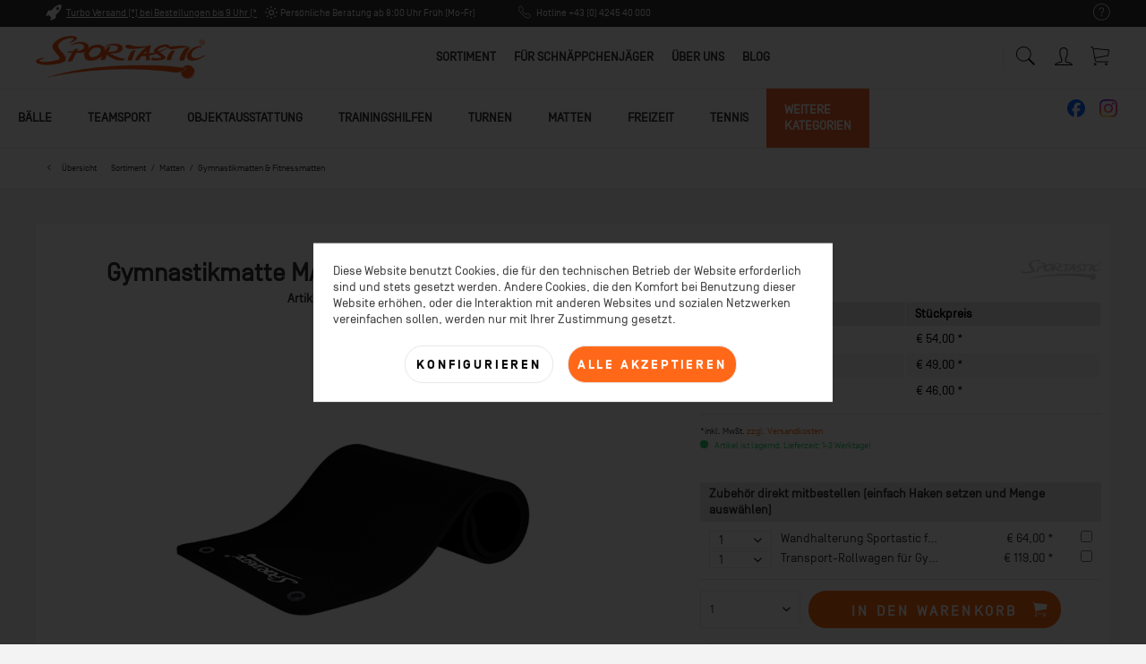

--- FILE ---
content_type: text/html; charset=UTF-8
request_url: https://www.sportastic.com/sortiment/matten/gymnastikmatten-fitnessmatten/17901/gymnastikmatte-mastery-mit-oesen-premium
body_size: 36614
content:
<!DOCTYPE html> <html class="no-js" lang="de" itemscope="itemscope" itemtype="https://schema.org/WebPage"> <head> <meta charset="utf-8"> <meta name="author" content="Sportastic" /> <meta name="robots" content="index,follow" /> <meta name="revisit-after" content="15 days" /> <meta name="keywords" content="Gymnastikmatte, Mit, reinigen, glatt, ausgeführt.Sowohl, Heimgebrauch, Reha-Bereich, einsetzbar., Einfach, antibakteriell. Für, hautfreundlich, weiche, platzsparende, Aufbewahrung, wurden, unserer, Mastery, Ösen, Rückseite, elastisch" /> <meta name="description" content="Komfortstarke Gymnastikmatte für ein angenehmes und bequemes Trainingsgefühl. Mit Ösen." /> <meta property="og:type" content="product" /> <meta property="og:site_name" content="Sportastic" /> <meta property="og:url" content="https://www.sportastic.com/sortiment/matten/gymnastikmatten-fitnessmatten/17901/gymnastikmatte-mastery-mit-oesen-premium" /> <meta property="og:title" content="Gymnastikmatte MASTERY mit ÖSEN PREMIUM" /> <meta property="og:description" content="Mit ihrer Komfortstärke von 1,5 cm bietet Ihnen diese Gymnastikmatte ein angenehmes und bequemes Trainingsgefühl. Die gerippte Oberfläche gibt…" /> <meta property="og:image" content="https://www.sportastic.com/media/image/99/d2/19/gymnastikmatte_mastery_premium_schwarze_-sen.jpg" /> <meta property="product:brand" content="Sportastic" /> <meta property="product:price" content="54,00" /> <meta property="product:product_link" content="https://www.sportastic.com/sortiment/matten/gymnastikmatten-fitnessmatten/17901/gymnastikmatte-mastery-mit-oesen-premium" /> <meta name="twitter:card" content="product" /> <meta name="twitter:site" content="Sportastic" /> <meta name="twitter:title" content="Gymnastikmatte MASTERY mit ÖSEN PREMIUM" /> <meta name="twitter:description" content="Mit ihrer Komfortstärke von 1,5 cm bietet Ihnen diese Gymnastikmatte ein angenehmes und bequemes Trainingsgefühl. Die gerippte Oberfläche gibt…" /> <meta name="twitter:image" content="https://www.sportastic.com/media/image/99/d2/19/gymnastikmatte_mastery_premium_schwarze_-sen.jpg" /> <meta itemprop="copyrightHolder" content="Sportastic" /> <meta itemprop="copyrightYear" content="2020" /> <meta itemprop="isFamilyFriendly" content="True" /> <meta itemprop="image" content="https://www.sportastic.com/media/image/6e/79/01/logo-sportastic.png" /> <meta name="viewport" content="width=device-width, initial-scale=1.0"> <meta name="mobile-web-app-capable" content="yes"> <meta name="apple-mobile-web-app-title" content="Sportastic"> <meta name="apple-mobile-web-app-capable" content="yes"> <meta name="apple-mobile-web-app-status-bar-style" content="default"> <link rel="apple-touch-icon-precomposed" href="/themes/Frontend/Responsive/frontend/_public/src/img/apple-touch-icon-precomposed.png"> <link rel="shortcut icon" href="https://www.sportastic.com/media/unknown/2a/d1/e5/faviconbxZOA35oyb1Tj.ico"> <meta name="msapplication-navbutton-color" content="#ff6818" /> <meta name="application-name" content="Sportastic" /> <meta name="msapplication-starturl" content="https://www.sportastic.com/" /> <meta name="msapplication-window" content="width=1024;height=768" /> <meta name="msapplication-TileImage" content="/themes/Frontend/Responsive/frontend/_public/src/img/win-tile-image.png"> <meta name="msapplication-TileColor" content="#ff6818"> <meta name="theme-color" content="#ff6818" /> <meta name="google-site-verification" content="TCF1rThqqsPEhObMO_kZw908YNohqKBndWMsMBtukHY" /> <link rel="canonical" href="https://www.sportastic.com/sortiment/matten/gymnastikmatten-fitnessmatten/17901/gymnastikmatte-mastery-mit-oesen-premium" /> <title itemprop="name">Gymnastikmatte MASTERY mit ÖSEN PREMIUM | Sportastic</title> <link href="/web/cache/1760434227_e892640bbd2a7f34b65ed8bdb55a427e.css" media="all" rel="stylesheet" type="text/css" /> <script>
dataLayer = window.dataLayer || [];
// Clear the previous ecommerce object
dataLayer.push({ ecommerce: null });
// Push regular datalayer
dataLayer.push ({"pageTitle":"Gymnastikmatte MASTERY mit \u00d6SEN PREMIUM | Sportastic","pageCategory":"Detail","pageSubCategory":"","pageCategoryID":56,"productCategoryPath":"","pageSubCategoryID":"","pageCountryCode":"de_AT","pageLanguageCode":"de","pageVersion":1,"pageTestVariation":"1","pageValue":1,"pageAttributes":"1","productID":17901,"productStyleID":"","productEAN":"","productName":"Gymnastikmatte MASTERY mit \u00d6SEN PREMIUM","productPrice":"45.00","productCategory":null,"productCurrency":"EUR","productColor":"","productRealColor":"","productSku":"7402001003"});
// Push new GA4 tags
dataLayer.push({"event":"view_item","ecommerce":{"currency":"EUR","value":"45.00","items":[{"item_id":"7402001003","item_name":"Gymnastikmatte MASTERY mit \u00d6SEN PREMIUM","affiliation":"Sportastic","index":0,"item_brand":"Sportastic","item_list_id":56,"item_list_name":"Category","price":"45.00","quantity":1,"item_category":"Sortiment","item_category1":"Matten","item_category2":"Gymnastikmatten & Fitnessmatten"}]}});
dataLayer.push({"visitorLoginState":"Logged Out","visitorType":"NOT LOGGED IN","visitorLifetimeValue":0,"visitorExistingCustomer":"No"});
// Push Remarketing tags
var google_tag_params = {ecomm_pagetype:"product",ecomm_pcat:["Gymnastikmatten & Fitnessmatten"],ecomm_prodid:"7402001003",ecomm_pname:"Gymnastikmatte MASTERY mit \u00d6SEN PREMIUM",ecomm_pvalue:45,ecomm_totalvalue:45};
dataLayer.push ({
'event':'remarketingTriggered',
'google_tag_params': window.google_tag_params
});
function gtag(){dataLayer.push(arguments);}
gtag('consent', 'default', {
ad_storage: 'denied',
analytics_storage: 'denied',
ad_user_data: 'denied',
ad_personalization: 'denied',
wait_for_update: 500,
});
</script> <script>(function(w,d,s,l,i){w[l]=w[l]||[];w[l].push({'gtm.start':
new Date().getTime(),event:'gtm.js'});var f=d.getElementsByTagName(s)[0],
j=d.createElement(s),dl=l!='dataLayer'?'&l='+l:'';j.async=true;j.src=
'https://www.googletagmanager.com/gtm.js?id='+i+dl;f.parentNode.insertBefore(j,f);
})(window,document,'script','dataLayer','GTM-TM58FGV');</script>  <script>
window.dataLayer = window.dataLayer || [];
function gtag(){dataLayer.push(arguments);}
window._tmGoogleAdsFns = [];
</script> <script>
var _tmOnGoogleAdsAllow = function(){
var script= document.createElement('script');
script.type = 'text/javascript';
script.src = 'https://www.googletagmanager.com/gtag/js?id=AW-1024629906';
script.async = true;
document.getElementsByTagName("head")[0].appendChild(script);
gtag('js', new Date());
gtag('config','AW-1024629906', {'send_page_view': false});
for(var i in window._tmGoogleAdsFns){
if(typeof window._tmGoogleAdsFns[i] == "function"){
window._tmGoogleAdsFns[i]();
}
}
};
</script> </head> <body class=" is--ctl-detail is--act-index norii-theme outline-icons norii-big-size norii-tooltip is--minimal-footer no--listing" >  <noscript> <iframe src="https://www.googletagmanager.com/ns.html?id=GTM-TM58FGV" height="0" width="0" style="display:none;visibility:hidden"> </iframe> </noscript>  <div class="page-wrap"> <noscript class="noscript-main"> <div class="alert is--warning"> <div class="alert--icon"> <i class="icon--element icon--warning"></i> </div> <div class="alert--content"> Um Sportastic in vollem Umfang nutzen zu k&ouml;nnen, empfehlen wir Ihnen Javascript in Ihrem Browser zu aktiveren. </div> </div> </noscript> <header class="header-main"> <div class="top-bar"> <div class="container block-group"> <nav class="top-bar--navigation block" role="menubar"> <div class="navigation--entry entry--service has--drop-down" role="menuitem" aria-haspopup="true" data-drop-down-menu="true"> <div class="hint--bottom-left navigation--entry" data-hint="Service/Hilfe"> <i class="icon--service"></i> <ul class="service--list is--rounded" role="menu"> <li class="service--entry" role="menuitem"> <a class="service--link" href="javascript:openCookieConsentManager()" title="Cookie-Einstellungen" > Cookie-Einstellungen </a> </li> <li class="service--entry" role="menuitem"> <a class="service--link" href="https://www.sportastic.com/energy-boost-challenge" title="Energy Boost Challenge" target="_blank"> Energy Boost Challenge </a> </li> <li class="service--entry" role="menuitem"> <a class="service--link" href="https://www.sportastic.com/lieferung-und-versandkosten" title="Lieferung und Versandkosten" > Lieferung und Versandkosten </a> </li> <li class="service--entry" role="menuitem"> <a class="service--link" href="https://www.sportastic.com/kontaktformular" title="&lt;i class=&quot;icon--pencil&quot;&gt;&lt;/i&gt;&amp;nbsp;Kontakt" target="_self"> <i class="icon--pencil"></i>&nbsp;Kontakt </a> </li> <li class="service--entry" role="menuitem"> <a class="service--link" href="https://www.sportastic.com/widerrufsrecht" title="Widerrufsrecht" > Widerrufsrecht </a> </li> <li class="service--entry" role="menuitem"> <a class="service--link" href="https://www.sportastic.com/datenschutz" title="Datenschutz" > Datenschutz </a> </li> <li class="service--entry" role="menuitem"> <a class="service--link" href="https://www.sportastic.com/agb" title="AGB" > AGB </a> </li> <li class="service--entry" role="menuitem"> <a class="service--link" href="https://www.sportastic.com/impressum" title="Impressum" > Impressum </a> </li> <li class="service--entry" role="menuitem"> <a class="service--link" href="https://www.sportastic.com/jobs" title="Jobs" > Jobs </a> </li> <li class="service--entry" role="menuitem"> <a class="service--link" href="https://www.sportastic.com/i-m-sportastic" title="I&#039;m Sportastic" > I'm Sportastic </a> </li> <li class="service--entry" role="menuitem"> <a class="service--link" href="https://www.sportastic.com/wie-lebt-es-sich-bei-sportastic" title="Wie lebt es sich bei Sportastic?" > Wie lebt es sich bei Sportastic? </a> </li> <li class="service--entry" role="menuitem"> <a class="service--link" href="https://www.sportastic.com/was-bedeutet-arbeiten-fuer-sportastic" title="Was bedeutet Arbeiten für Sportastic?" > Was bedeutet Arbeiten für Sportastic? </a> </li> <li class="service--entry" role="menuitem"> <a class="service--link" href="https://www.sportastic.com/finde-deinen-passenden-job" title="Finde deinen passenden Job" > Finde deinen passenden Job </a> </li> </ul> </div> </div> </nav> <div class="norii-usps"> <div class="norii-usp-items"> <div class="norii-usp-item"> <i class="icon--rocket"></i> <a href="/lieferung-und-versandkosten">Turbo Versand (*) bei Bestellungen bis 9 Uhr (* Lagerware)</a> </div> <div class="norii-usp-item"> <i class="icon--sun"></i> Persönliche Beratung ab 8:00 Uhr Früh (Mo-Fr) </div> <div class="norii-usp-item"> <i class="icon--phone"></i> Hotline +43 (0) 4245 40 000 </div> </div> </div> </div> </div> <div class="headnavi-wrap"> <div class="container header--navigation"> <div class="logo-main block-group" role="banner"> <div class="logo--shop block"> <a class="logo--link" href="https://www.sportastic.com/" title="Sportastic - zur Startseite wechseln"> <picture> <source srcset="https://www.sportastic.com/media/image/6e/79/01/logo-sportastic.png" media="(min-width: 78.75em)"> <source srcset="https://www.sportastic.com/media/image/6e/79/01/logo-sportastic.png" media="(min-width: 64em)"> <source srcset="https://www.sportastic.com/media/image/6e/79/01/logo-sportastic.png" media="(min-width: 48em)"> <img srcset="https://www.sportastic.com/media/image/6e/79/01/logo-sportastic.png" alt="Sportastic - zur Startseite wechseln" /> </picture> </a> </div> </div> <nav class="shop--navigation block-group"> <ul class="navigation--list block-group" role="menubar"> <li class="navigation--entry entry--menu-left" role="menuitem"> <a class="entry--link entry--trigger is--icon-left" href="#offcanvas--left" data-offcanvas="true" data-offcanvasselector=".sidebar-main"> <span class="c-hamburger c-hamburger--htx"> <span>Menu</span> </span> </a> </li> <div class="social-media-mobile"> <a target="_blank" href="https://www.instagram.com/sportastic_handelsgmbh" rel="nofollow noopener"><img src="/media/image/cd/d6/94/instagram_logo.png" width="20px"></img</a> <a target="_blank" href="https://www.facebook.com/Sportastic.Schulsport" rel="nofollow noopener"><img src="/media/image/87/3d/4d/facebook_logo.png" width="20px"></img<</a> </div> <li class="navigation--entry entry--search" role="menuitem" data-search="true" aria-haspopup="true" data-minLength="3"> <a class="btn entry--link entry--trigger" href="#show-hide--search" title="Suche anzeigen / schließen" aria-label="Suche anzeigen / schließen"> <i class="icon--search"></i> <span class="search--display">Suchen</span> </a> <form action="/search" method="get" class="main-search--form"> <input type="search" name="sSearch" aria-label="Was suchen Sie?" class="main-search--field" autocomplete="off" autocapitalize="off" placeholder="Was suchen Sie?" maxlength="30" /> <button type="submit" class="main-search--button" aria-label="Suchen"> <i class="icon--search"></i> <span class="main-search--text">Suchen</span> </button> <div class="form--ajax-loader">&nbsp;</div> </form> <div class="main-search--results"></div> </li> <li class="navigation--entry entry--notepad" role="menuitem"> <a href="https://www.sportastic.com/note" title="Merkzettel" aria-label="Merkzettel" class="btn"> <i class="icon--heart"></i> </a> </li> <li class="navigation--entry entry--account with-slt" role="menuitem"> <div class="hint--bottom-left" data-hint="Mein Konto"> <a href="https://www.sportastic.com/account" title="Mein Konto" class="btn is--icon-left entry--link account--link"> <i class="icon--account"></i> <span class="account--display"> Mein Konto </span> </a> </div> <div class="account--dropdown-navigation"> <div class="navigation--smartphone"> <div class="entry--close-off-canvas"> <a href="#close-account-menu" class="account--close-off-canvas" title="Menü schließen"> Menü schließen <i class="icon--arrow-right"></i> </a> </div> </div> <div class="account--menu is--rounded is--personalized"> <span class="navigation--headline"> Mein Konto </span> <div class="account--menu-container"> <ul class="sidebar--navigation navigation--list is--level0 show--active-items"> <li class="navigation--entry"> <span class="navigation--signin"> <a href="https://www.sportastic.com/account#hide-registration" class="blocked--link btn is--primary navigation--signin-btn" data-collapseTarget="#registration" data-action="close"> Anmelden </a> <span class="navigation--register"> oder <a href="https://www.sportastic.com/account#show-registration" class="blocked--link" data-collapseTarget="#registration" data-action="open"> registrieren </a> </span> </span> </li> <li class="navigation--entry"> <a href="https://www.sportastic.com/account" title="Übersicht" class="navigation--link"> Übersicht </a> </li> <li class="navigation--entry"> <a href="https://www.sportastic.com/account/profile" title="Persönliche Daten" class="navigation--link" rel="nofollow"> Persönliche Daten </a> </li> <li class="navigation--entry"> <a href="https://www.sportastic.com/address/index/sidebar/" title="Adressen" class="navigation--link" rel="nofollow"> Adressen </a> </li> <li class="navigation--entry"> <a href="https://www.sportastic.com/account/payment" title="Zahlungsarten" class="navigation--link" rel="nofollow"> Zahlungsarten </a> </li> <li class="navigation--entry"> <a href="https://www.sportastic.com/account/orders" title="Bestellungen" class="navigation--link" rel="nofollow"> Bestellungen </a> </li> <li class="navigation--entry"> <a href="https://www.sportastic.com/note" title="Merkzettel" class="navigation--link" rel="nofollow"> Merkzettel </a> </li> </ul> </div> </div> </div> </li> <li class="navigation--entry entry--cart" role="menuitem"> <a class="btn is--icon-left cart--link hint--bottom-left" href="https://www.sportastic.com/checkout/cart" title="Warenkorb" data-hint="Warenkorb"> <span class="cart--display"> Warenkorb </span> <span class="badge is--primary is--minimal cart--quantity is--hidden">0</span> <i class="icon--basket"></i> <span class="cart--amount"> &euro;&nbsp;0,00 * </span> </a> <div class="ajax-loader">&nbsp;</div> </li> </ul> </nav> <div class="container--ajax-cart" data-collapse-cart="true" data-displayMode="offcanvas"></div> </div> <nav class="navigation-main"> <div class="container" data-menu-scroller="true" data-listSelector=".navigation--list.container" data-viewPortSelector=".navigation--list-wrapper"> <div class="navigation--list-wrapper"> <ul class="navigation--list container" role="menubar" itemscope="itemscope" itemtype="https://schema.org/SiteNavigationElement"> <li class="navigation--entry is--active" role="menuitem"><a class="navigation--link is--active" href="https://www.sportastic.com/sortiment/" title="Sortiment" aria-label="Sortiment" itemprop="url"><span itemprop="name">Sortiment</span></a></li><li class="navigation--entry" role="menuitem"><a class="navigation--link" href="https://www.sportastic.com/fuer-schnaeppchenjaeger/" title="Für Schnäppchenjäger" aria-label="Für Schnäppchenjäger" itemprop="url"><span itemprop="name">Für Schnäppchenjäger</span></a></li><li class="navigation--entry" role="menuitem"><a class="navigation--link" href="https://www.sportastic.com/ueber-uns/" title="Über Uns" aria-label="Über Uns" itemprop="url"><span itemprop="name">Über Uns</span></a></li><li class="navigation--entry" role="menuitem"><a class="navigation--link" href="https://www.sportastic.com/blog/" title="Blog" aria-label="Blog" itemprop="url"><span itemprop="name">Blog</span></a></li> </ul> </div> <div class="advanced-menu" data-advanced-menu="true" data-hoverDelay="250"> <div class="menu--container"> <div class="content--wrapper has--content has--teaser"> <ul class="menu--list menu--level-0 columns--3" style="width: 75%;"> <li class="menu--list-item item--level-0" style="width: 100%"> <a href="https://www.sportastic.com/sortiment/baelle/" class="menu--list-item-link" title="Bälle">Bälle</a> <div class="menu--delimiter columns--3"> <ul class="menu--list menu--level-1 columns--3" style="width: 75%;"> <li class="menu--list-item item--level-1"> <a href="https://www.sportastic.com/sortiment/baelle/fussbaelle/" class="menu--list-item-link" title="Fußbälle">Fußbälle</a> </li> <li class="menu--list-item item--level-1"> <a href="https://www.sportastic.com/sortiment/baelle/volleybaelle/" class="menu--list-item-link" title="Volleybälle">Volleybälle</a> </li> <li class="menu--list-item item--level-1"> <a href="https://www.sportastic.com/sortiment/baelle/basketbaelle/" class="menu--list-item-link" title="Basketbälle">Basketbälle</a> </li> <li class="menu--list-item item--level-1"> <a href="https://www.sportastic.com/sortiment/baelle/handbaelle/" class="menu--list-item-link" title="Handbälle">Handbälle</a> </li> <li class="menu--list-item item--level-1"> <a href="https://www.sportastic.com/sortiment/baelle/faustbaelle/" class="menu--list-item-link" title="Faustbälle">Faustbälle</a> </li> <li class="menu--list-item item--level-1"> <a href="https://www.sportastic.com/sortiment/baelle/spiel-wurfbaelle/" class="menu--list-item-link" title="Spiel- &amp; Wurfbälle">Spiel- & Wurfbälle</a> </li> <li class="menu--list-item item--level-1"> <a href="https://www.sportastic.com/sortiment/baelle/sets-baelle/" class="menu--list-item-link" title="SETS - BÄLLE">SETS - BÄLLE</a> </li> <li class="menu--list-item item--level-1"> <a href="https://www.sportastic.com/sortiment/baelle/baseball-teeball/" class="menu--list-item-link" title="Baseball Teeball">Baseball Teeball</a> </li> <li class="menu--list-item item--level-1"> <a href="https://www.sportastic.com/sortiment/baelle/beachbaelle/" class="menu--list-item-link" title="Beachbälle ">Beachbälle </a> </li> <li class="menu--list-item item--level-1"> <a href="https://www.sportastic.com/sortiment/baelle/fitnessbaelle/" class="menu--list-item-link" title="Fitnessbälle">Fitnessbälle</a> </li> <li class="menu--list-item item--level-1"> <a href="https://www.sportastic.com/sortiment/baelle/football-rugby/" class="menu--list-item-link" title="Football &amp; Rugby">Football & Rugby</a> </li> <li class="menu--list-item item--level-1"> <a href="https://www.sportastic.com/sortiment/baelle/winter-spielbaelle/" class="menu--list-item-link" title="Winter-Spielbälle">Winter-Spielbälle</a> </li> <li class="menu--list-item item--level-1"> <a href="https://www.sportastic.com/sortiment/baelle/wuerfel/" class="menu--list-item-link" title="Würfel">Würfel</a> </li> <li class="menu--list-item item--level-1"> <a href="https://www.sportastic.com/sortiment/baelle/ball-zubehoer/" class="menu--list-item-link" title="Ball-Zubehör">Ball-Zubehör</a> </li> <li class="menu--list-item item--level-1"> <a href="https://www.sportastic.com/sortiment/baelle/eco-baelle/" class="menu--list-item-link" title="ECO-Bälle">ECO-Bälle</a> </li> <li class="menu--list-item item--level-1"> <a href="https://www.sportastic.com/sortiment/baelle/fairtrade-sportbaelle/" class="menu--list-item-link" title="FAIRTRADE Sportbälle">FAIRTRADE Sportbälle</a> </li> </ul> <div class="menu--teaser" style="width: 25%;"> <a href="https://www.sportastic.com/sortiment/" title="Zur Kategorie Bälle" class="teaser--image" style="background-image: url(https://www.sportastic.com/media/image/9c/6c/40/3059006002_set_faustball_nachwuchs_2020.jpg);"></a> <div class="teaser--headline">Das große SPORTASTIC-BALLSORTIMENT!</div> <div class="teaser--text"> IN BALLS WE TRUST! Wissen Sie schon, dass SPORTASTIC über eine große Portion Erfahrung in Sachen BALLSPORT verfügt? Bälle sind nicht nur unsere große Leidenschaft. Wir sehen es auch als tolle Herausforderung, Wünsche und... <a class="teaser--text-link" href="https://www.sportastic.com/sortiment/" title="mehr erfahren"> mehr erfahren </a> </div> </div> </div> </li> <li class="menu--list-item item--level-0" style="width: 100%"> <a href="https://www.sportastic.com/sortiment/teamsport/" class="menu--list-item-link" title="Teamsport">Teamsport</a> <div class="menu--delimiter columns--3"> <ul class="menu--list menu--level-1 columns--3" style="width: 75%;"> <li class="menu--list-item item--level-1"> <a href="https://www.sportastic.com/sortiment/teamsport/fussball-tennis/" class="menu--list-item-link" title="Fußball-Tennis">Fußball-Tennis</a> </li> <li class="menu--list-item item--level-1"> <a href="https://www.sportastic.com/sortiment/teamsport/sets-teamsport/" class="menu--list-item-link" title="SETS - TEAMSPORT">SETS - TEAMSPORT</a> </li> <li class="menu--list-item item--level-1"> <a href="https://www.sportastic.com/sortiment/teamsport/badminton/" class="menu--list-item-link" title="Badminton">Badminton</a> </li> <li class="menu--list-item item--level-1"> <a href="https://www.sportastic.com/sortiment/teamsport/baseball/" class="menu--list-item-link" title="Baseball">Baseball</a> </li> <li class="menu--list-item item--level-1"> <a href="https://www.sportastic.com/sortiment/teamsport/basketball/" class="menu--list-item-link" title="Basketball">Basketball</a> </li> <li class="menu--list-item item--level-1"> <a href="https://www.sportastic.com/sortiment/teamsport/beach-volleyball/" class="menu--list-item-link" title="Beach Volleyball ">Beach Volleyball </a> </li> <li class="menu--list-item item--level-1"> <a href="https://www.sportastic.com/sortiment/teamsport/beach-sport-divers/" class="menu--list-item-link" title="Beach Sport Divers">Beach Sport Divers</a> </li> <li class="menu--list-item item--level-1"> <a href="https://www.sportastic.com/sortiment/teamsport/faustball/" class="menu--list-item-link" title="Faustball">Faustball</a> </li> <li class="menu--list-item item--level-1"> <a href="https://www.sportastic.com/sortiment/teamsport/fussball/" class="menu--list-item-link" title="Fußball">Fußball</a> </li> <li class="menu--list-item item--level-1"> <a href="https://www.sportastic.com/sortiment/teamsport/handball/" class="menu--list-item-link" title="Handball">Handball</a> </li> <li class="menu--list-item item--level-1"> <a href="https://www.sportastic.com/sortiment/teamsport/hockey-floorball/" class="menu--list-item-link" title="Hockey &amp; Floorball">Hockey & Floorball</a> </li> <li class="menu--list-item item--level-1"> <a href="https://www.sportastic.com/sortiment/teamsport/pickleball/" class="menu--list-item-link" title="Pickleball">Pickleball</a> </li> <li class="menu--list-item item--level-1"> <a href="https://www.sportastic.com/sortiment/teamsport/padel-tennis/" class="menu--list-item-link" title="Padel Tennis">Padel Tennis</a> </li> <li class="menu--list-item item--level-1"> <a href="https://www.sportastic.com/sortiment/teamsport/rueckschlagspiele/" class="menu--list-item-link" title="Rückschlagspiele">Rückschlagspiele</a> </li> <li class="menu--list-item item--level-1"> <a href="https://www.sportastic.com/sortiment/teamsport/schwimmen-wassersport/" class="menu--list-item-link" title="Schwimmen / Wassersport">Schwimmen / Wassersport</a> </li> <li class="menu--list-item item--level-1"> <a href="https://www.sportastic.com/sortiment/teamsport/tischtennis/" class="menu--list-item-link" title="Tischtennis">Tischtennis</a> </li> <li class="menu--list-item item--level-1"> <a href="https://www.sportastic.com/sortiment/teamsport/volleyball/" class="menu--list-item-link" title="Volleyball">Volleyball</a> </li> <li class="menu--list-item item--level-1"> <a href="https://www.sportastic.com/sortiment/teamsport/wintersport/" class="menu--list-item-link" title="Wintersport">Wintersport</a> </li> <li class="menu--list-item item--level-1"> <a href="https://www.sportastic.com/sortiment/teamsport/alternative-sportgeraete/" class="menu--list-item-link" title="Alternative Sportgeräte">Alternative Sportgeräte</a> </li> </ul> <div class="menu--teaser" style="width: 25%;"> <a href="https://www.sportastic.com/sortiment/" title="Zur Kategorie Teamsport" class="teaser--image" style="background-image: url(https://www.sportastic.com/media/image/41/29/da/schulsport_teamsport.jpg);"></a> <div class="teaser--headline">Teamsport</div> <div class="teaser--text"> Teamsport: Hochwertige Ausstattung für Vereine Teamsport ist weit mehr als nur Bewegung – es fördert den Teamgeist, stärkt die Gemeinschaft und schafft unvergessliche Erfolgserlebnisse. Bei Sportastic bieten wir speziell für Vereine, Schulen... <a class="teaser--text-link" href="https://www.sportastic.com/sortiment/" title="mehr erfahren"> mehr erfahren </a> </div> </div> </div> </li> <li class="menu--list-item item--level-0" style="width: 100%"> <a href="https://www.sportastic.com/sortiment/objektausstattung/" class="menu--list-item-link" title="Objektausstattung">Objektausstattung</a> <div class="menu--delimiter columns--3"> <ul class="menu--list menu--level-1 columns--3" style="width: 75%;"> <li class="menu--list-item item--level-1"> <a href="https://www.sportastic.com/sortiment/objektausstattung/abdeckplanen-transparente-blenden/" class="menu--list-item-link" title="Abdeckplanen, Transparente &amp; Blenden">Abdeckplanen, Transparente & Blenden</a> </li> <li class="menu--list-item item--level-1"> <a href="https://www.sportastic.com/sortiment/objektausstattung/aufbewahrung-transportwaegen/" class="menu--list-item-link" title="Aufbewahrung &amp; Transportwägen">Aufbewahrung & Transportwägen</a> </li> <li class="menu--list-item item--level-1"> <a href="https://www.sportastic.com/sortiment/objektausstattung/ballfangnetze-spielerkabinen/" class="menu--list-item-link" title="Ballfangnetze &amp; Spielerkabinen">Ballfangnetze & Spielerkabinen</a> </li> <li class="menu--list-item item--level-1"> <a href="https://www.sportastic.com/sortiment/objektausstattung/bewaesserung-entwaesserung/" class="menu--list-item-link" title="Bewässerung / Entwässerung">Bewässerung / Entwässerung</a> </li> <li class="menu--list-item item--level-1"> <a href="https://www.sportastic.com/sortiment/objektausstattung/objektausstattung-divers/" class="menu--list-item-link" title="Objektausstattung Divers">Objektausstattung Divers</a> </li> <li class="menu--list-item item--level-1"> <a href="https://www.sportastic.com/sortiment/objektausstattung/bodenbelaege-fallschutz-prallschutz/" class="menu--list-item-link" title="Bodenbeläge, Fallschutz, Prallschutz">Bodenbeläge, Fallschutz, Prallschutz</a> </li> <li class="menu--list-item item--level-1"> <a href="https://www.sportastic.com/sortiment/objektausstattung/tore-freizeit-garten/" class="menu--list-item-link" title="Tore Freizeit / Garten">Tore Freizeit / Garten</a> </li> <li class="menu--list-item item--level-1"> <a href="https://www.sportastic.com/sortiment/objektausstattung/fussball-tornetze-zielschussplanen/" class="menu--list-item-link" title="Fußball - Tornetze &amp; Zielschussplanen">Fußball - Tornetze & Zielschussplanen</a> </li> <li class="menu--list-item item--level-1"> <a href="https://www.sportastic.com/sortiment/objektausstattung/fussballtore-zubehoer/" class="menu--list-item-link" title="Fußballtore &amp; Zubehör">Fußballtore & Zubehör</a> </li> <li class="menu--list-item item--level-1"> <a href="https://www.sportastic.com/sortiment/objektausstattung/handball-netze-abhaengungen/" class="menu--list-item-link" title="Handball - Netze &amp; Abhängungen">Handball - Netze & Abhängungen</a> </li> </ul> <div class="menu--teaser" style="width: 25%;"> <a href="https://www.sportastic.com/sortiment/" title="Zur Kategorie Objektausstattung" class="teaser--image" style="background-image: url(https://www.sportastic.com/media/image/73/0a/1e/228_geraeteschrank_b1_schiebetueren7086996cDThO9rOvmPB.jpg);"></a> <div class="teaser--headline">Objektausstattung für Halle und Sportplatz</div> <div class="teaser--text"> Von A wie AUFBEWAHRUNG bis Z wie ZACKENHOBEL ... unser umfangreiches Sortiment bietet Lösungen für große und kleine Anforderungen. Hier finden Sie hochwertige Ausstattungsutensilien für Schulen, Kindergärten, Freizeiteinrichtungen oder... <a class="teaser--text-link" href="https://www.sportastic.com/sortiment/" title="mehr erfahren"> mehr erfahren </a> </div> </div> </div> </li> <li class="menu--list-item item--level-0" style="width: 100%"> <a href="https://www.sportastic.com/sortiment/trainingshilfen/" class="menu--list-item-link" title="Trainingshilfen">Trainingshilfen</a> <div class="menu--delimiter columns--3"> <ul class="menu--list menu--level-1 columns--3" style="width: 75%;"> <li class="menu--list-item item--level-1"> <a href="https://www.sportastic.com/sortiment/trainingshilfen/sicherheit-hygiene/" class="menu--list-item-link" title="Sicherheit &amp; Hygiene">Sicherheit & Hygiene</a> </li> <li class="menu--list-item item--level-1"> <a href="https://www.sportastic.com/sortiment/trainingshilfen/betreuerbedarf-trinkflaschen/" class="menu--list-item-link" title="Betreuerbedarf &amp; Trinkflaschen">Betreuerbedarf & Trinkflaschen</a> </li> <li class="menu--list-item item--level-1"> <a href="https://www.sportastic.com/sortiment/trainingshilfen/buecher-lehrwerke-dvds/" class="menu--list-item-link" title="Bücher, Lehrwerke &amp; DVDs">Bücher, Lehrwerke & DVDs</a> </li> <li class="menu--list-item item--level-1"> <a href="https://www.sportastic.com/sortiment/trainingshilfen/training-koordination-schnellkraft/" class="menu--list-item-link" title="Training Koordination / Schnellkraft">Training Koordination / Schnellkraft</a> </li> <li class="menu--list-item item--level-1"> <a href="https://www.sportastic.com/sortiment/trainingshilfen/gehirntraining/" class="menu--list-item-link" title="Gehirntraining">Gehirntraining</a> </li> <li class="menu--list-item item--level-1"> <a href="https://www.sportastic.com/sortiment/trainingshilfen/reifen-kegel-stangen-bollen/" class="menu--list-item-link" title="Reifen, Kegel, Stangen, Bollen">Reifen, Kegel, Stangen, Bollen</a> </li> <li class="menu--list-item item--level-1"> <a href="https://www.sportastic.com/sortiment/trainingshilfen/markierungsscheiben-linien/" class="menu--list-item-link" title="Markierungsscheiben &amp; -linien">Markierungsscheiben & -linien</a> </li> <li class="menu--list-item item--level-1"> <a href="https://www.sportastic.com/sortiment/trainingshilfen/massband-weitenmarkierung/" class="menu--list-item-link" title="Maßband &amp; Weitenmarkierung">Maßband & Weitenmarkierung</a> </li> <li class="menu--list-item item--level-1"> <a href="https://www.sportastic.com/sortiment/trainingshilfen/zeitmessung/" class="menu--list-item-link" title="Zeitmessung">Zeitmessung</a> </li> <li class="menu--list-item item--level-1"> <a href="https://www.sportastic.com/sortiment/trainingshilfen/megaphone/" class="menu--list-item-link" title="Megaphone">Megaphone</a> </li> <li class="menu--list-item item--level-1"> <a href="https://www.sportastic.com/sortiment/trainingshilfen/pfeifen-schiedsrichterbedarf/" class="menu--list-item-link" title="Pfeifen &amp; Schiedsrichterbedarf">Pfeifen & Schiedsrichterbedarf</a> </li> <li class="menu--list-item item--level-1"> <a href="https://www.sportastic.com/sortiment/trainingshilfen/stoppuhren/" class="menu--list-item-link" title="Stoppuhren">Stoppuhren</a> </li> <li class="menu--list-item item--level-1"> <a href="https://www.sportastic.com/sortiment/trainingshilfen/taktiktafeln/" class="menu--list-item-link" title="Taktiktafeln ">Taktiktafeln </a> </li> </ul> <div class="menu--teaser" style="width: 25%;"> <a href="https://www.sportastic.com/sortiment/" title="Zur Kategorie Trainingshilfen" class="teaser--image" style="background-image: url(https://www.sportastic.com/media/image/b4/14/8a/kid_jumping.png);"></a> <div class="teaser--headline">Trainingshilfen</div> <div class="teaser--text"> Ein bisschen wie im Schlaraffenland... ..fühlt man sich, wenn man sich durch die große Auswahl unserer trainingsunterstützenden Produkte bewegt. Bodenmarkierungen, Bollen und Hütchen jeder Art, unser hauseigenes MFS Multifunktionssystem,... <a class="teaser--text-link" href="https://www.sportastic.com/sortiment/" title="mehr erfahren"> mehr erfahren </a> </div> </div> </div> </li> <li class="menu--list-item item--level-0" style="width: 100%"> <a href="https://www.sportastic.com/sortiment/turnen/" class="menu--list-item-link" title="Turnen">Turnen</a> <div class="menu--delimiter columns--3"> <ul class="menu--list menu--level-1 columns--3" style="width: 75%;"> <li class="menu--list-item item--level-1"> <a href="https://www.sportastic.com/sortiment/turnen/balance-training/" class="menu--list-item-link" title="Balance Training">Balance Training</a> </li> <li class="menu--list-item item--level-1"> <a href="https://www.sportastic.com/sortiment/turnen/kinder-turnen-klettern/" class="menu--list-item-link" title="Kinder-Turnen &amp; Klettern">Kinder-Turnen & Klettern</a> </li> <li class="menu--list-item item--level-1"> <a href="https://www.sportastic.com/sortiment/turnen/parcourgeraete/" class="menu--list-item-link" title="Parcourgeräte">Parcourgeräte</a> </li> <li class="menu--list-item item--level-1"> <a href="https://www.sportastic.com/sortiment/turnen/sportgymnastik/" class="menu--list-item-link" title="Sportgymnastik">Sportgymnastik</a> </li> <li class="menu--list-item item--level-1"> <a href="https://www.sportastic.com/sortiment/turnen/turngeraete/" class="menu--list-item-link" title="Turngeräte">Turngeräte</a> </li> <li class="menu--list-item item--level-1"> <a href="https://www.sportastic.com/sortiment/turnen/aufbewahrung-zubehoer/" class="menu--list-item-link" title="Aufbewahrung &amp; Zubehör">Aufbewahrung & Zubehör</a> </li> </ul> <div class="menu--teaser" style="width: 25%;"> <a href="https://www.sportastic.com/sortiment/" title="Zur Kategorie Turnen" class="teaser--image" style="background-image: url(https://www.sportastic.com/media/image/0b/8c/09/866_sprungbrett_salzburg990756m2TbZoC3imrf8.jpg);"></a> <div class="teaser--headline">Turnen</div> <div class="teaser--text"> HIER BEWEGT SICH WAS..... Die breit gefächerte Sportastic-Angebotsvielfalt im Bereich SCHULTURNEN &amp; GYMNASTIK bietet zahlreiche Produkte, die die Durchführung einzelner Turnstunden erleichtern. Hier finden Sie ausgesuchte... <a class="teaser--text-link" href="https://www.sportastic.com/sortiment/" title="mehr erfahren"> mehr erfahren </a> </div> </div> </div> </li> <li class="menu--list-item item--level-0" style="width: 100%"> <a href="https://www.sportastic.com/sortiment/matten/" class="menu--list-item-link" title="Matten">Matten</a> <div class="menu--delimiter columns--3"> <ul class="menu--list menu--level-1 columns--3" style="width: 75%;"> <li class="menu--list-item item--level-1"> <a href="https://www.sportastic.com/sortiment/matten/turnmatten/" class="menu--list-item-link" title="Turnmatten">Turnmatten</a> </li> <li class="menu--list-item item--level-1"> <a href="https://www.sportastic.com/sortiment/matten/fallschutzmatten/" class="menu--list-item-link" title="Fallschutzmatten">Fallschutzmatten</a> </li> <li class="menu--list-item item--level-1"> <a href="https://www.sportastic.com/sortiment/matten/gymnastikmatten-fitnessmatten/" class="menu--list-item-link" title="Gymnastikmatten &amp; Fitnessmatten">Gymnastikmatten & Fitnessmatten</a> </li> <li class="menu--list-item item--level-1"> <a href="https://www.sportastic.com/sortiment/matten/weichbodenmatten/" class="menu--list-item-link" title="Weichbodenmatten">Weichbodenmatten</a> </li> <li class="menu--list-item item--level-1"> <a href="https://www.sportastic.com/sortiment/matten/niedersprungmatten/" class="menu--list-item-link" title="Niedersprungmatten">Niedersprungmatten</a> </li> <li class="menu--list-item item--level-1"> <a href="https://www.sportastic.com/sortiment/matten/bodenturnmatten/" class="menu--list-item-link" title="Bodenturnmatten">Bodenturnmatten</a> </li> <li class="menu--list-item item--level-1"> <a href="https://www.sportastic.com/sortiment/matten/airtrack-matten/" class="menu--list-item-link" title="AirTrack-Matten">AirTrack-Matten</a> </li> <li class="menu--list-item item--level-1"> <a href="https://www.sportastic.com/sortiment/matten/turngeraete-schaumstoff/" class="menu--list-item-link" title="Turngeräte Schaumstoff">Turngeräte Schaumstoff</a> </li> <li class="menu--list-item item--level-1"> <a href="https://www.sportastic.com/sortiment/matten/bouldermatten/" class="menu--list-item-link" title="Bouldermatten">Bouldermatten</a> </li> <li class="menu--list-item item--level-1"> <a href="https://www.sportastic.com/sortiment/matten/hochsprungmatten/" class="menu--list-item-link" title="Hochsprungmatten">Hochsprungmatten</a> </li> <li class="menu--list-item item--level-1"> <a href="https://www.sportastic.com/sortiment/matten/kampfsportmatten/" class="menu--list-item-link" title="Kampfsportmatten">Kampfsportmatten</a> </li> <li class="menu--list-item item--level-1"> <a href="https://www.sportastic.com/sortiment/matten/keilmatten/" class="menu--list-item-link" title="Keilmatten">Keilmatten</a> </li> <li class="menu--list-item item--level-1"> <a href="https://www.sportastic.com/sortiment/matten/spielmatten-spielbloecke/" class="menu--list-item-link" title="Spielmatten &amp; Spielblöcke">Spielmatten & Spielblöcke</a> </li> <li class="menu--list-item item--level-1"> <a href="https://www.sportastic.com/sortiment/matten/schutzmatten/" class="menu--list-item-link" title="Schutzmatten">Schutzmatten</a> </li> <li class="menu--list-item item--level-1"> <a href="https://www.sportastic.com/sortiment/matten/transportwaegen-zubehoer/" class="menu--list-item-link" title="Transportwägen &amp; Zubehör">Transportwägen & Zubehör</a> </li> </ul> <div class="menu--teaser" style="width: 25%;"> <a href="https://www.sportastic.com/sortiment/" title="Zur Kategorie Matten" class="teaser--image" style="background-image: url(https://www.sportastic.com/media/image/ae/c9/g0/Matten-Allgemein-Kategorie.jpg);"></a> <div class="teaser--headline">Hochwertige Sportmatten direkt vom Profi online bestellen</div> <div class="teaser--text"> Matten ...wer kennt sie nicht? Spielen,Toben, Turnen und sich bewegen... Turnmatten , Faltmatten , oder Weichbodenmatten sind für den Bewegungsbereich oder die Sportstunde unentbehrlich! Bei Sportastic finden Sie eine... <a class="teaser--text-link" href="https://www.sportastic.com/sortiment/" title="mehr erfahren"> mehr erfahren </a> </div> </div> </div> </li> <li class="menu--list-item item--level-0" style="width: 100%"> <a href="https://www.sportastic.com/sortiment/freizeit/" class="menu--list-item-link" title="Freizeit">Freizeit</a> <div class="menu--delimiter columns--3"> <ul class="menu--list menu--level-1 columns--3" style="width: 75%;"> <li class="menu--list-item item--level-1"> <a href="https://www.sportastic.com/sortiment/freizeit/spielen/" class="menu--list-item-link" title="Spielen">Spielen</a> </li> <li class="menu--list-item item--level-1"> <a href="https://www.sportastic.com/sortiment/freizeit/bewegen/" class="menu--list-item-link" title="Bewegen">Bewegen</a> </li> <li class="menu--list-item item--level-1"> <a href="https://www.sportastic.com/sortiment/freizeit/sets-freizeit-familie/" class="menu--list-item-link" title="SETS Freizeit &amp; Familie">SETS Freizeit & Familie</a> </li> </ul> <div class="menu--teaser" style="width: 25%;"> <a href="https://www.sportastic.com/sortiment/" title="Zur Kategorie Freizeit" class="teaser--image" style="background-image: url(https://www.sportastic.com/media/image/54/b9/2d/pausenkiste_lebendigen_pausenhof_r-ckschlagspiel_2018.jpg);"></a> <div class="teaser--headline">Freizeit ...</div> <div class="teaser--text"> ...bedeutet Freiheit! Ein Kind muss die Welt frei und spielerisch entdecken können, denn nur so kann es sich zu einem selbstständigen, erfolgreichen Erwachsenen entwickeln. Egal ob zu Hause, in der Kita oder in der Schule, lassen wir die... <a class="teaser--text-link" href="https://www.sportastic.com/sortiment/" title="mehr erfahren"> mehr erfahren </a> </div> </div> </div> </li> <li class="menu--list-item item--level-0" style="width: 100%"> <a href="https://www.sportastic.com/sortiment/tennis/" class="menu--list-item-link" title="TENNIS">TENNIS</a> <div class="menu--delimiter columns--3"> <ul class="menu--list menu--level-1 columns--3" style="width: 75%;"> <li class="menu--list-item item--level-1"> <a href="https://www.sportastic.com/sortiment/tennis/tennissand-spielbelag/" class="menu--list-item-link" title="Tennissand / Spielbelag">Tennissand / Spielbelag</a> </li> <li class="menu--list-item item--level-1"> <a href="https://www.sportastic.com/sortiment/tennis/tennisblenden-und-sichtschutz-fuer-tennisplaetze-co/" class="menu--list-item-link" title="Tennisblenden und Sichtschutz für Tennisplätze &amp; Co">Tennisblenden und Sichtschutz für Tennisplätze & Co</a> </li> <li class="menu--list-item item--level-1"> <a href="https://www.sportastic.com/sortiment/tennis/platzpflege-instandhaltung/" class="menu--list-item-link" title="Platzpflege- &amp; Instandhaltung">Platzpflege- & Instandhaltung</a> </li> <li class="menu--list-item item--level-1"> <a href="https://www.sportastic.com/sortiment/tennis/platzausstattung/" class="menu--list-item-link" title="Platzausstattung">Platzausstattung</a> </li> <li class="menu--list-item item--level-1"> <a href="https://www.sportastic.com/sortiment/tennis/tennisnetze-tennispfosten/" class="menu--list-item-link" title="Tennisnetze &amp; Tennispfosten">Tennisnetze & Tennispfosten</a> </li> <li class="menu--list-item item--level-1"> <a href="https://www.sportastic.com/sortiment/tennis/tennislinien-zubehoer/" class="menu--list-item-link" title="Tennislinien &amp; Zubehör">Tennislinien & Zubehör</a> </li> <li class="menu--list-item item--level-1"> <a href="https://www.sportastic.com/sortiment/tennis/tennistraining-spielerzubehoer/" class="menu--list-item-link" title="Tennistraining &amp; Spielerzubehör">Tennistraining & Spielerzubehör</a> </li> <li class="menu--list-item item--level-1"> <a href="https://www.sportastic.com/sortiment/tennis/tennisbaelle/" class="menu--list-item-link" title="Tennisbälle">Tennisbälle</a> </li> <li class="menu--list-item item--level-1"> <a href="https://www.sportastic.com/sortiment/tennis/tenntastic-trend-produkte/" class="menu--list-item-link" title="Tenntastic Trend-Produkte">Tenntastic Trend-Produkte</a> </li> <li class="menu--list-item item--level-1"> <a href="https://www.sportastic.com/sortiment/tennis/tennis-funsport/" class="menu--list-item-link" title="Tennis - Funsport">Tennis - Funsport</a> </li> </ul> <div class="menu--teaser" style="width: 25%;"> <a href="https://www.sportastic.com/sortiment/" title="Zur Kategorie TENNIS" class="teaser--image" style="background-image: url(https://www.sportastic.com/media/image/a7/ea/78/8716001002_tennis_sand_turniersand_0-2.jpg);"></a> <div class="teaser--headline">Tennisplatzzubehör</div> <div class="teaser--text"> Tausende Tennisplätze in Österreich und Deutschland können nicht irren! Es zahlt sich aus, auf bestmögliche Qualität bei Tennisplatzzubehör und Tennisplatzbedarf zu vertrauen, denn durch die Kürze Ihrer Tennis-Saison sollten Sie kein Risiko... <a class="teaser--text-link" href="https://www.sportastic.com/sortiment/" title="mehr erfahren"> mehr erfahren </a> </div> </div> </div> </li> <li class="menu--list-item item--level-0" style="width: 100%"> <a href="https://www.sportastic.com/sortiment/weitere-kategorien/" class="menu--list-item-link" title="Weitere Kategorien">Weitere Kategorien</a> <div class="menu--delimiter columns--3"> <ul class="menu--list menu--level-1 columns--3" style="width: 75%;"> <li class="menu--list-item item--level-1"> <a href="https://www.sportastic.com/sortiment/weitere-kategorien/bewegungsfoerderung/" class="menu--list-item-link" title="Bewegungsförderung">Bewegungsförderung</a> </li> <li class="menu--list-item item--level-1"> <a href="https://www.sportastic.com/sortiment/weitere-kategorien/fitness-therapie/" class="menu--list-item-link" title="Fitness &amp; Therapie">Fitness & Therapie</a> </li> <li class="menu--list-item item--level-1"> <a href="https://www.sportastic.com/sortiment/weitere-kategorien/wurfscheiben-discgolf/" class="menu--list-item-link" title="Wurfscheiben &amp; Discgolf">Wurfscheiben & Discgolf</a> </li> <li class="menu--list-item item--level-1"> <a href="https://www.sportastic.com/sortiment/weitere-kategorien/jonglieren-zirkus/" class="menu--list-item-link" title="Jonglieren &amp; Zirkus">Jonglieren & Zirkus</a> </li> <li class="menu--list-item item--level-1"> <a href="https://www.sportastic.com/sortiment/weitere-kategorien/leichtathletik/" class="menu--list-item-link" title="Leichtathletik ">Leichtathletik </a> </li> <li class="menu--list-item item--level-1"> <a href="https://www.sportastic.com/sortiment/weitere-kategorien/schwimmen-wassersport/" class="menu--list-item-link" title="Schwimmen / Wassersport">Schwimmen / Wassersport</a> </li> <li class="menu--list-item item--level-1"> <a href="https://www.sportastic.com/sortiment/weitere-kategorien/textilien/" class="menu--list-item-link" title="Textilien">Textilien</a> </li> <li class="menu--list-item item--level-1"> <a href="https://www.sportastic.com/sortiment/weitere-kategorien/wurfschule-schule-verein/" class="menu--list-item-link" title="Wurfschule Schule &amp; Verein">Wurfschule Schule & Verein</a> </li> <li class="menu--list-item item--level-1"> <a href="https://www.sportastic.com/sortiment/weitere-kategorien/wintersport/" class="menu--list-item-link" title="Wintersport">Wintersport</a> </li> <li class="menu--list-item item--level-1"> <a href="https://www.sportastic.com/sortiment/weitere-kategorien/sortiments-abverkauf/" class="menu--list-item-link" title="Sortiments-Abverkauf ">Sortiments-Abverkauf </a> </li> </ul> <div class="menu--teaser" style="width: 25%;"> <a href="https://www.sportastic.com/sortiment/" title="Zur Kategorie Weitere Kategorien" class="teaser--image" style="background-image: url(https://www.sportastic.com/media/image/fe/b0/b2/bilder_weiteres_sortimentn.jpg);"></a> </div> </div> </li> </ul> <div class="social-media"> <a target="_blank" href="https://www.instagram.com/sportastic_handelsgmbh" rel="nofollow noopener"><img src="/media/image/cd/d6/94/instagram_logo.png" width="20px"></img</a> <a target="_blank" href="https://www.facebook.com/Sportastic.Schulsport" rel="nofollow noopener"><img src="/media/image/87/3d/4d/facebook_logo.png" width="20px"></img<</a> </div> </div> </div> <div class="menu--container"> </div> <div class="menu--container"> </div> <div class="menu--container"> <div class="content--wrapper has--teaser"> </div> </div> </div> </div> </nav> </div> </header> <div class="main-breadcrumb"> <div class="container"> <nav class="content--breadcrumb block"> <a class="breadcrumb--button breadcrumb--link" href="https://www.sportastic.com/sortiment/matten/gymnastikmatten-fitnessmatten/" title="Übersicht"> <i class="icon--arrow-left"></i> <span class="breadcrumb--title">Übersicht</span> </a> <ul class="breadcrumb--list" role="menu" itemscope itemtype="https://schema.org/BreadcrumbList"> <li role="menuitem" class="breadcrumb--entry" itemprop="itemListElement" itemscope itemtype="https://schema.org/ListItem"> <a class="breadcrumb--link" href="https://www.sportastic.com/sortiment/" title="Sortiment" itemprop="item"> <link itemprop="url" href="https://www.sportastic.com/sortiment/" /> <span class="breadcrumb--title" itemprop="name">Sortiment</span> </a> <meta itemprop="position" content="0" /> </li> <li role="none" class="breadcrumb--separator"> <i class="icon--arrow-right"></i> </li> <li role="menuitem" class="breadcrumb--entry" itemprop="itemListElement" itemscope itemtype="https://schema.org/ListItem"> <a class="breadcrumb--link" href="https://www.sportastic.com/sortiment/matten/" title="Matten" itemprop="item"> <link itemprop="url" href="https://www.sportastic.com/sortiment/matten/" /> <span class="breadcrumb--title" itemprop="name">Matten</span> </a> <meta itemprop="position" content="1" /> </li> <li role="none" class="breadcrumb--separator"> <i class="icon--arrow-right"></i> </li> <li role="menuitem" class="breadcrumb--entry is--active" itemprop="itemListElement" itemscope itemtype="https://schema.org/ListItem"> <a class="breadcrumb--link" href="https://www.sportastic.com/sortiment/matten/gymnastikmatten-fitnessmatten/" title="Gymnastikmatten &amp; Fitnessmatten" itemprop="item"> <link itemprop="url" href="https://www.sportastic.com/sortiment/matten/gymnastikmatten-fitnessmatten/" /> <span class="breadcrumb--title" itemprop="name">Gymnastikmatten & Fitnessmatten</span> </a> <meta itemprop="position" content="2" /> </li> </ul> </nav> </div> </div> <section class="content-main container block-group"> <nav class="product--navigation"> </nav> <div class="content-main--inner"> <div id='cookie-consent' class='off-canvas is--left block-transition' data-cookie-consent-manager='true' data-cookieTimeout='60'> <div class='cookie-consent--header cookie-consent--close'> Cookie-Einstellungen <i class="icon--arrow-right"></i> </div> <div class='cookie-consent--description'> Diese Website benutzt Cookies, die für den technischen Betrieb der Website erforderlich sind und stets gesetzt werden. Andere Cookies, die den Komfort bei Benutzung dieser Website erhöhen, der Direktwerbung dienen oder die Interaktion mit anderen Websites und sozialen Netzwerken vereinfachen sollen, werden nur mit Ihrer Zustimmung gesetzt. </div> <div class='cookie-consent--configuration'> <div class='cookie-consent--configuration-header'> <div class='cookie-consent--configuration-header-text'>Konfiguration</div> </div> <div class='cookie-consent--configuration-main'> <div class='cookie-consent--group'> <input type="hidden" class="cookie-consent--group-name" value="technical" /> <label class="cookie-consent--group-state cookie-consent--state-input cookie-consent--required"> <input type="checkbox" name="technical-state" class="cookie-consent--group-state-input" disabled="disabled" checked="checked"/> <span class="cookie-consent--state-input-element"></span> </label> <div class='cookie-consent--group-title' data-collapse-panel='true' data-contentSiblingSelector=".cookie-consent--group-container"> <div class="cookie-consent--group-title-label cookie-consent--state-label"> Technisch erforderlich </div> <span class="cookie-consent--group-arrow is-icon--right"> <i class="icon--arrow-right"></i> </span> </div> <div class='cookie-consent--group-container'> <div class='cookie-consent--group-description'> Diese Cookies sind für die Grundfunktionen des Shops notwendig. </div> <div class='cookie-consent--cookies-container'> <div class='cookie-consent--cookie'> <input type="hidden" class="cookie-consent--cookie-name" value="cookieDeclined" /> <label class="cookie-consent--cookie-state cookie-consent--state-input cookie-consent--required"> <input type="checkbox" name="cookieDeclined-state" class="cookie-consent--cookie-state-input" disabled="disabled" checked="checked" /> <span class="cookie-consent--state-input-element"></span> </label> <div class='cookie--label cookie-consent--state-label'> "Alle Cookies ablehnen" Cookie </div> </div> <div class='cookie-consent--cookie'> <input type="hidden" class="cookie-consent--cookie-name" value="allowCookie" /> <label class="cookie-consent--cookie-state cookie-consent--state-input cookie-consent--required"> <input type="checkbox" name="allowCookie-state" class="cookie-consent--cookie-state-input" disabled="disabled" checked="checked" /> <span class="cookie-consent--state-input-element"></span> </label> <div class='cookie--label cookie-consent--state-label'> "Alle Cookies annehmen" Cookie </div> </div> <div class='cookie-consent--cookie'> <input type="hidden" class="cookie-consent--cookie-name" value="shop" /> <label class="cookie-consent--cookie-state cookie-consent--state-input cookie-consent--required"> <input type="checkbox" name="shop-state" class="cookie-consent--cookie-state-input" disabled="disabled" checked="checked" /> <span class="cookie-consent--state-input-element"></span> </label> <div class='cookie--label cookie-consent--state-label'> Ausgewählter Shop </div> </div> <div class='cookie-consent--cookie'> <input type="hidden" class="cookie-consent--cookie-name" value="csrf_token" /> <label class="cookie-consent--cookie-state cookie-consent--state-input cookie-consent--required"> <input type="checkbox" name="csrf_token-state" class="cookie-consent--cookie-state-input" disabled="disabled" checked="checked" /> <span class="cookie-consent--state-input-element"></span> </label> <div class='cookie--label cookie-consent--state-label'> CSRF-Token </div> </div> <div class='cookie-consent--cookie'> <input type="hidden" class="cookie-consent--cookie-name" value="cookiePreferences" /> <label class="cookie-consent--cookie-state cookie-consent--state-input cookie-consent--required"> <input type="checkbox" name="cookiePreferences-state" class="cookie-consent--cookie-state-input" disabled="disabled" checked="checked" /> <span class="cookie-consent--state-input-element"></span> </label> <div class='cookie--label cookie-consent--state-label'> Cookie-Einstellungen </div> </div> <div class='cookie-consent--cookie'> <input type="hidden" class="cookie-consent--cookie-name" value="x-cache-context-hash" /> <label class="cookie-consent--cookie-state cookie-consent--state-input cookie-consent--required"> <input type="checkbox" name="x-cache-context-hash-state" class="cookie-consent--cookie-state-input" disabled="disabled" checked="checked" /> <span class="cookie-consent--state-input-element"></span> </label> <div class='cookie--label cookie-consent--state-label'> Individuelle Preise </div> </div> <div class='cookie-consent--cookie'> <input type="hidden" class="cookie-consent--cookie-name" value="slt" /> <label class="cookie-consent--cookie-state cookie-consent--state-input cookie-consent--required"> <input type="checkbox" name="slt-state" class="cookie-consent--cookie-state-input" disabled="disabled" checked="checked" /> <span class="cookie-consent--state-input-element"></span> </label> <div class='cookie--label cookie-consent--state-label'> Kunden-Wiedererkennung </div> </div> <div class='cookie-consent--cookie'> <input type="hidden" class="cookie-consent--cookie-name" value="nocache" /> <label class="cookie-consent--cookie-state cookie-consent--state-input cookie-consent--required"> <input type="checkbox" name="nocache-state" class="cookie-consent--cookie-state-input" disabled="disabled" checked="checked" /> <span class="cookie-consent--state-input-element"></span> </label> <div class='cookie--label cookie-consent--state-label'> Kundenspezifisches Caching </div> </div> <div class='cookie-consent--cookie'> <input type="hidden" class="cookie-consent--cookie-name" value="comfort" /> <label class="cookie-consent--cookie-state cookie-consent--state-input cookie-consent--required"> <input type="checkbox" name="comfort-state" class="cookie-consent--cookie-state-input" disabled="disabled" checked="checked" /> <span class="cookie-consent--state-input-element"></span> </label> <div class='cookie--label cookie-consent--state-label'> Popups </div> </div> <div class='cookie-consent--cookie'> <input type="hidden" class="cookie-consent--cookie-name" value="session" /> <label class="cookie-consent--cookie-state cookie-consent--state-input cookie-consent--required"> <input type="checkbox" name="session-state" class="cookie-consent--cookie-state-input" disabled="disabled" checked="checked" /> <span class="cookie-consent--state-input-element"></span> </label> <div class='cookie--label cookie-consent--state-label'> Session </div> </div> <div class='cookie-consent--cookie'> <input type="hidden" class="cookie-consent--cookie-name" value="currency" /> <label class="cookie-consent--cookie-state cookie-consent--state-input cookie-consent--required"> <input type="checkbox" name="currency-state" class="cookie-consent--cookie-state-input" disabled="disabled" checked="checked" /> <span class="cookie-consent--state-input-element"></span> </label> <div class='cookie--label cookie-consent--state-label'> Währungswechsel </div> </div> <div class='cookie-consent--cookie'> <input type="hidden" class="cookie-consent--cookie-name" value="ingenico3ds" /> <label class="cookie-consent--cookie-state cookie-consent--state-input cookie-consent--required"> <input type="checkbox" name="ingenico3ds-state" class="cookie-consent--cookie-state-input" disabled="disabled" checked="checked" /> <span class="cookie-consent--state-input-element"></span> </label> <div class='cookie--label cookie-consent--state-label'> Zahlungen via Ingenico </div> </div> </div> </div> </div> <div class='cookie-consent--group'> <input type="hidden" class="cookie-consent--group-name" value="comfort" /> <label class="cookie-consent--group-state cookie-consent--state-input"> <input type="checkbox" name="comfort-state" class="cookie-consent--group-state-input"/> <span class="cookie-consent--state-input-element"></span> </label> <div class='cookie-consent--group-title' data-collapse-panel='true' data-contentSiblingSelector=".cookie-consent--group-container"> <div class="cookie-consent--group-title-label cookie-consent--state-label"> Komfortfunktionen </div> <span class="cookie-consent--group-arrow is-icon--right"> <i class="icon--arrow-right"></i> </span> </div> <div class='cookie-consent--group-container'> <div class='cookie-consent--group-description'> Diese Cookies werden genutzt um das Einkaufserlebnis noch ansprechender zu gestalten, beispielsweise für die Wiedererkennung des Besuchers. </div> <div class='cookie-consent--cookies-container'> <div class='cookie-consent--cookie'> <input type="hidden" class="cookie-consent--cookie-name" value="sUniqueID" /> <label class="cookie-consent--cookie-state cookie-consent--state-input"> <input type="checkbox" name="sUniqueID-state" class="cookie-consent--cookie-state-input" /> <span class="cookie-consent--state-input-element"></span> </label> <div class='cookie--label cookie-consent--state-label'> Merkzettel </div> </div> </div> </div> </div> <div class='cookie-consent--group'> <input type="hidden" class="cookie-consent--group-name" value="statistics" /> <label class="cookie-consent--group-state cookie-consent--state-input"> <input type="checkbox" name="statistics-state" class="cookie-consent--group-state-input"/> <span class="cookie-consent--state-input-element"></span> </label> <div class='cookie-consent--group-title' data-collapse-panel='true' data-contentSiblingSelector=".cookie-consent--group-container"> <div class="cookie-consent--group-title-label cookie-consent--state-label"> Statistik & Tracking </div> <span class="cookie-consent--group-arrow is-icon--right"> <i class="icon--arrow-right"></i> </span> </div> <div class='cookie-consent--group-container'> <div class='cookie-consent--cookies-container'> <div class='cookie-consent--cookie'> <input type="hidden" class="cookie-consent--cookie-name" value="x-ua-device" /> <label class="cookie-consent--cookie-state cookie-consent--state-input"> <input type="checkbox" name="x-ua-device-state" class="cookie-consent--cookie-state-input" /> <span class="cookie-consent--state-input-element"></span> </label> <div class='cookie--label cookie-consent--state-label'> Endgeräteerkennung </div> </div> <div class='cookie-consent--cookie'> <input type="hidden" class="cookie-consent--cookie-name" value="googleads_tracking" /> <label class="cookie-consent--cookie-state cookie-consent--state-input"> <input type="checkbox" name="googleads_tracking-state" class="cookie-consent--cookie-state-input" /> <span class="cookie-consent--state-input-element"></span> </label> <div class='cookie--label cookie-consent--state-label'> Google Ads </div> </div> <div class='cookie-consent--cookie'> <input type="hidden" class="cookie-consent--cookie-name" value="dtgsAllowGtmTracking" /> <label class="cookie-consent--cookie-state cookie-consent--state-input"> <input type="checkbox" name="dtgsAllowGtmTracking-state" class="cookie-consent--cookie-state-input" /> <span class="cookie-consent--state-input-element"></span> </label> <div class='cookie--label cookie-consent--state-label'> Kauf- und Surfverhalten mit Google Tag Manager </div> </div> <div class='cookie-consent--cookie'> <input type="hidden" class="cookie-consent--cookie-name" value="partner" /> <label class="cookie-consent--cookie-state cookie-consent--state-input"> <input type="checkbox" name="partner-state" class="cookie-consent--cookie-state-input" /> <span class="cookie-consent--state-input-element"></span> </label> <div class='cookie--label cookie-consent--state-label'> Partnerprogramm </div> </div> </div> </div> </div> </div> </div> <div class="cookie-consent--save"> <input class="cookie-consent--save-button btn is--primary" type="button" value="Einstellungen speichern" /> </div> </div> <aside class="sidebar-main off-canvas"> <div class="navigation--smartphone"> <ul class="navigation--list "> <li class="navigation--entry entry--close-off-canvas"> <a href="#close-categories-menu" title="Menü schließen" class="navigation--link"> <i class="icon--cross"></i> </a> </li> </ul> <div class="mobile--switches"> </div> </div> <nav class="shop--navigation block-group"> <ul class="navigation--list block-group" role="menubar"> <li class="navigation--entry entry--search" role="menuitem" data-search="true" aria-haspopup="true"> <a class="btn entry--link entry--trigger" href="#show-hide--search" title="Suche anzeigen / schließen"> <i class="icon--search"></i> <span class="search--display">Suchen</span> </a> <form action="/search" method="get" class="main-search--form"> <input type="search" name="sSearch" aria-label="Was suchen Sie?" class="main-search--field" autocomplete="off" autocapitalize="off" placeholder="Was suchen Sie?" maxlength="30" /> <button type="submit" class="main-search--button" aria-label="Suchen"> <i class="icon--search"></i> <span class="main-search--text">Suchen</span> </button> <div class="form--ajax-loader">&nbsp;</div> </form> <div class="main-search--results"></div> </li> <li class="navigation--entry entry--notepad" role="menuitem"> <a href="https://www.sportastic.com/note" title="Merkzettel" aria-label="Merkzettel" class="btn"> <i class="icon--heart"></i> </a> </li> <li class="navigation--entry entry--account with-slt" role="menuitem"> <div class="hint--bottom-left" data-hint="Mein Konto"> <a href="https://www.sportastic.com/account" title="Mein Konto" class="btn is--icon-left entry--link account--link"> <i class="icon--account"></i> <span class="account--display"> Mein Konto </span> </a> </div> <div class="account--dropdown-navigation"> <div class="navigation--smartphone"> <div class="entry--close-off-canvas"> <a href="#close-account-menu" class="account--close-off-canvas" title="Menü schließen"> Menü schließen <i class="icon--arrow-right"></i> </a> </div> </div> <div class="account--menu is--rounded is--personalized"> <span class="navigation--headline"> Mein Konto </span> <div class="account--menu-container"> <ul class="sidebar--navigation navigation--list is--level0 show--active-items"> <li class="navigation--entry"> <span class="navigation--signin"> <a href="https://www.sportastic.com/account#hide-registration" class="blocked--link btn is--primary navigation--signin-btn" data-collapseTarget="#registration" data-action="close"> Anmelden </a> <span class="navigation--register"> oder <a href="https://www.sportastic.com/account#show-registration" class="blocked--link" data-collapseTarget="#registration" data-action="open"> registrieren </a> </span> </span> </li> <li class="navigation--entry"> <a href="https://www.sportastic.com/account" title="Übersicht" class="navigation--link"> Übersicht </a> </li> <li class="navigation--entry"> <a href="https://www.sportastic.com/account/profile" title="Persönliche Daten" class="navigation--link" rel="nofollow"> Persönliche Daten </a> </li> <li class="navigation--entry"> <a href="https://www.sportastic.com/address/index/sidebar/" title="Adressen" class="navigation--link" rel="nofollow"> Adressen </a> </li> <li class="navigation--entry"> <a href="https://www.sportastic.com/account/payment" title="Zahlungsarten" class="navigation--link" rel="nofollow"> Zahlungsarten </a> </li> <li class="navigation--entry"> <a href="https://www.sportastic.com/account/orders" title="Bestellungen" class="navigation--link" rel="nofollow"> Bestellungen </a> </li> <li class="navigation--entry"> <a href="https://www.sportastic.com/note" title="Merkzettel" class="navigation--link" rel="nofollow"> Merkzettel </a> </li> </ul> </div> </div> </div> </li> <li class="navigation--entry entry--cart" role="menuitem"> <a class="btn is--icon-left cart--link hint--bottom-left" href="https://www.sportastic.com/checkout/cart" title="Warenkorb" data-hint="Warenkorb"> <span class="cart--display"> Warenkorb </span> <span class="badge is--primary is--minimal cart--quantity is--hidden">0</span> <i class="icon--basket"></i> <span class="cart--amount"> &euro;&nbsp;0,00 * </span> </a> <div class="ajax-loader">&nbsp;</div> </li> </ul> </nav> <div class="sidebar--categories-wrapper" data-subcategory-nav="true" data-mainCategoryId="510" data-categoryId="56" data-fetchUrl="/widgets/listing/getCategory/categoryId/56"> <div class="categories--headline navigation--headline"> Kategorien </div> <div class="sidebar--categories-navigation"> <ul class="sidebar--navigation categories--navigation navigation--list is--drop-down is--level0 is--rounded" role="menu"> <li class="navigation--entry is--active has--sub-categories has--sub-children" role="menuitem"> <a class="navigation--link is--active has--sub-categories link--go-forward" href="https://www.sportastic.com/sortiment/" data-categoryId="502" data-fetchUrl="/widgets/listing/getCategory/categoryId/502" title="Sortiment" > Sortiment <span class="is--icon-right"> <i class="icon--arrow-right"></i> </span> </a> <ul class="sidebar--navigation categories--navigation navigation--list is--level1 is--rounded" role="menu"> <li class="navigation--entry is--active has--sub-categories has--sub-children" role="menuitem"> <a class="navigation--link is--active has--sub-categories link--go-forward" href="https://www.sportastic.com/sortiment/matten/" data-categoryId="34" data-fetchUrl="/widgets/listing/getCategory/categoryId/34" title="Matten" > Matten <span class="is--icon-right"> <i class="icon--arrow-right"></i> </span> </a> <ul class="sidebar--navigation categories--navigation navigation--list is--level2 navigation--level-high is--rounded" role="menu"> <li class="navigation--entry is--active" role="menuitem"> <a class="navigation--link is--active" href="https://www.sportastic.com/sortiment/matten/gymnastikmatten-fitnessmatten/" data-categoryId="56" data-fetchUrl="/widgets/listing/getCategory/categoryId/56" title="Gymnastikmatten &amp; Fitnessmatten" > Gymnastikmatten & Fitnessmatten </a> </li> </ul> </li> </ul> </li> </ul> </div> <div class="shop-sites--container is--rounded"> <div class="shop-sites--headline navigation--headline"> Informationen </div> <ul class="shop-sites--navigation sidebar--navigation navigation--list is--drop-down is--level0" role="menu"> <li class="navigation--entry" role="menuitem"> <a class="navigation--link" href="javascript:openCookieConsentManager()" title="Cookie-Einstellungen" data-categoryId="61" data-fetchUrl="/widgets/listing/getCustomPage/pageId/61" > Cookie-Einstellungen </a> </li> <li class="navigation--entry" role="menuitem"> <a class="navigation--link" href="https://www.sportastic.com/energy-boost-challenge" title="Energy Boost Challenge" data-categoryId="62" data-fetchUrl="/widgets/listing/getCustomPage/pageId/62" target="_blank"> Energy Boost Challenge </a> </li> <li class="navigation--entry" role="menuitem"> <a class="navigation--link" href="https://www.sportastic.com/lieferung-und-versandkosten" title="Lieferung und Versandkosten" data-categoryId="6" data-fetchUrl="/widgets/listing/getCustomPage/pageId/6" > Lieferung und Versandkosten </a> </li> <li class="navigation--entry" role="menuitem"> <a class="navigation--link" href="https://www.sportastic.com/kontaktformular" title="&lt;i class=&quot;icon--pencil&quot;&gt;&lt;/i&gt;&amp;nbsp;Kontakt" data-categoryId="1" data-fetchUrl="/widgets/listing/getCustomPage/pageId/1" target="_self"> <i class="icon--pencil"></i>&nbsp;Kontakt </a> </li> <li class="navigation--entry" role="menuitem"> <a class="navigation--link" href="https://www.sportastic.com/widerrufsrecht" title="Widerrufsrecht" data-categoryId="8" data-fetchUrl="/widgets/listing/getCustomPage/pageId/8" > Widerrufsrecht </a> </li> <li class="navigation--entry" role="menuitem"> <a class="navigation--link" href="https://www.sportastic.com/datenschutz" title="Datenschutz" data-categoryId="7" data-fetchUrl="/widgets/listing/getCustomPage/pageId/7" > Datenschutz </a> </li> <li class="navigation--entry" role="menuitem"> <a class="navigation--link" href="https://www.sportastic.com/agb" title="AGB" data-categoryId="4" data-fetchUrl="/widgets/listing/getCustomPage/pageId/4" > AGB </a> </li> <li class="navigation--entry" role="menuitem"> <a class="navigation--link" href="https://www.sportastic.com/impressum" title="Impressum" data-categoryId="3" data-fetchUrl="/widgets/listing/getCustomPage/pageId/3" > Impressum </a> </li> <li class="navigation--entry" role="menuitem"> <a class="navigation--link" href="https://www.sportastic.com/jobs" title="Jobs" data-categoryId="56" data-fetchUrl="/widgets/listing/getCustomPage/pageId/56" > Jobs </a> </li> <li class="navigation--entry" role="menuitem"> <a class="navigation--link" href="https://www.sportastic.com/i-m-sportastic" title="I&#039;m Sportastic" data-categoryId="57" data-fetchUrl="/widgets/listing/getCustomPage/pageId/57" > I'm Sportastic </a> </li> <li class="navigation--entry" role="menuitem"> <a class="navigation--link" href="https://www.sportastic.com/wie-lebt-es-sich-bei-sportastic" title="Wie lebt es sich bei Sportastic?" data-categoryId="58" data-fetchUrl="/widgets/listing/getCustomPage/pageId/58" > Wie lebt es sich bei Sportastic? </a> </li> <li class="navigation--entry" role="menuitem"> <a class="navigation--link" href="https://www.sportastic.com/was-bedeutet-arbeiten-fuer-sportastic" title="Was bedeutet Arbeiten für Sportastic?" data-categoryId="59" data-fetchUrl="/widgets/listing/getCustomPage/pageId/59" > Was bedeutet Arbeiten für Sportastic? </a> </li> <li class="navigation--entry" role="menuitem"> <a class="navigation--link" href="https://www.sportastic.com/finde-deinen-passenden-job" title="Finde deinen passenden Job" data-categoryId="60" data-fetchUrl="/widgets/listing/getCustomPage/pageId/60" > Finde deinen passenden Job </a> </li> </ul> </div> </div> </aside> <div class="content--wrapper"> <div class="content product--details" itemscope itemtype="https://schema.org/Product" data-product-navigation="/widgets/listing/productNavigation" data-category-id="56" data-main-ordernumber="7402001003" data-ajax-wishlist="true" data-compare-ajax="true" data-ajax-variants-container="true"> <div class="product--detail-upper block-group"> <div class="product--image-container image-slider product--image-zoom" data-image-slider="true" data-image-gallery="true" data-maxZoom="0" data-thumbnails=".image--thumbnails" > <header class="product--header"> <div class="product--info"> <h1 class="product--title" itemprop="name"> Gymnastikmatte MASTERY mit ÖSEN PREMIUM </h1> <div class="base-info--entry entry--sku"> <strong class="entry--label"> Artikel-Nr.: </strong> <meta itemprop="productID" content="29044"/> <span class="entry--content is--hidden" itemprop="sku">7402001003</span> 7402 001 003 </div> </div> </header> <div class="image-slider--container no--thumbnails"> <div class="image-slider--slide"> <div class="image--box image-slider--item"> <span class="image--element" data-img-large="https://www.sportastic.com/media/image/3d/df/fc/gymnastikmatte_mastery_premium_schwarze_-sen_1280x1280.jpg" data-img-small="https://www.sportastic.com/media/image/54/34/e5/gymnastikmatte_mastery_premium_schwarze_-sen_200x200.jpg" data-img-original="https://www.sportastic.com/media/image/99/d2/19/gymnastikmatte_mastery_premium_schwarze_-sen.jpg" data-alt="Gymnastikmatte MASTERY mit ÖSEN PREMIUM"> <span class="image--media"> <img srcset="https://www.sportastic.com/media/image/c2/84/3d/gymnastikmatte_mastery_premium_schwarze_-sen_600x600.jpg, https://www.sportastic.com/media/image/ea/85/87/gymnastikmatte_mastery_premium_schwarze_-sen_600x600@2x.jpg 2x" src="https://www.sportastic.com/media/image/c2/84/3d/gymnastikmatte_mastery_premium_schwarze_-sen_600x600.jpg" alt="Gymnastikmatte MASTERY mit ÖSEN PREMIUM" itemprop="image" /> </span> </span> </div> </div> </div> <div class="social-justshare no--thumbnails"> <div class="sj-trigger" style="display: inline;"> <button class="btn"> Teilen <i class="icon--forward"></i> </button> </div> <div class="sj-links"> <a class="bookmark" href="http://www.facebook.com/sharer/sharer.php?u=https://www.sportastic.com/sortiment/matten/gymnastikmatten-fitnessmatten/17901/gymnastikmatte-mastery-mit-oesen-premium&title=Gymnastikmatte MASTERY mit ÖSEN PREMIUM" rel="nofollow" target="_blank"> <i class="icon--facebook"></i> </a> <a class="bookmark" data-text="Gymnastikmatte MASTERY mit ÖSEN PREMIUM" href="https://twitter.com/share?https://www.sportastic.com/sortiment/matten/gymnastikmatten-fitnessmatten/17901/gymnastikmatte-mastery-mit-oesen-premium" rel="nofollow" target="_blank"> <i class="icon--twitter"></i> </a> <a class="bookmark" href="javascript:pinIt();"> <i class="icon--pinterest"></i> </a> <script>
function pinIt(){
var e = document.createElement('script');
e.setAttribute('type','text/javascript');
e.setAttribute('charset','UTF-8');
e.setAttribute('src','https://assets.pinterest.com/js/pinmarklet.js?r='+Math.random()*99999999);
document.body.appendChild(e);
}
</script> <a class="bookmark" href="mailto:?subject=Gymnastikmatte MASTERY mit ÖSEN PREMIUM&body=https://www.sportastic.com/sortiment/matten/gymnastikmatten-fitnessmatten/17901/gymnastikmatte-mastery-mit-oesen-premium?number=7402001003" rel="nofollow" target="_blank"> <i class="icon--mail"></i> </a> </div> </div> </div> <div class="product--buybox block"> <div class="product--supplier"> <a href="https://www.sportastic.com/sportastic/" title="Weitere Artikel von Sportastic" class="product--supplier-link"> <img src="https://www.sportastic.com/media/image/57/84/e1/sportastic.png" alt="Sportastic"> </a> </div> <div class="is--hidden" itemprop="brand" itemtype="https://schema.org/Brand" itemscope> <meta itemprop="name" content="Sportastic" /> </div> <div itemprop="offers" itemscope itemtype="http://schema.org/AggregateOffer" class="buybox--inner"> <meta itemprop="lowPrice" content="46"/> <meta itemprop="highPrice" content="54"/> <meta itemprop="offerCount" content="3"/> <meta itemprop="priceCurrency" content="EUR"/> <meta itemprop="url" content="https://www.sportastic.com/sortiment/matten/gymnastikmatten-fitnessmatten/17901/gymnastikmatte-mastery-mit-oesen-premium"/> <div class="product--price price--default"> <span class="price--content content--starting-from "> ab &euro;&nbsp;46,00 * </span> </div> <div class="block-prices--container block-price--7402001003"> <table class="block-prices--table"> <thead class="block-prices--head"> <tr class="block-prices--row"> <th class="block-prices--cell"> Menge </th> <th class="block-prices--cell"> Stückpreis </th> </tr> </thead> <tbody class="block-prices--body"> <tr class="block-prices--row is--primary" itemprop="offers" itemscope itemtype="https://schema.org/Offer"> <td class="block-prices--cell"> <meta itemprop="priceCurrency" content="EUR" /> <meta itemprop="price" content="54" /> <link itemprop="availability" href="http://schema.org/InStock" /> <span class="block-prices--quantity">Einzelpreis</span> </td> <td class="block-prices--cell"> &euro;&nbsp;54,00 * </td> </tr> <tr class="block-prices--row is--secondary" itemprop="offers" itemscope itemtype="https://schema.org/Offer"> <td class="block-prices--cell"> <meta itemprop="priceCurrency" content="EUR" /> <meta itemprop="price" content="49" /> <link itemprop="availability" href="http://schema.org/InStock" /> ab <span class="block-prices--quantity">10</span> </td> <td class="block-prices--cell"> &euro;&nbsp;49,00 * </td> </tr> <tr class="block-prices--row is--primary" itemprop="offers" itemscope itemtype="https://schema.org/Offer"> <td class="block-prices--cell"> <meta itemprop="priceCurrency" content="EUR" /> <meta itemprop="price" content="46" /> <link itemprop="availability" href="http://schema.org/InStock" /> ab <span class="block-prices--quantity">20</span> </td> <td class="block-prices--cell"> &euro;&nbsp;46,00 * </td> </tr> </tbody> </table> </div> <p class="product--tax" data-content=" &lt;article class=&quot;shipping-costs--modal&quot;&gt; &lt;h1&gt;Artikel-spezifische Versandkosten&lt;/h1&gt; &lt;p&gt;Für diesen Artikel gelten die &lt;em&gt;pauschalen Versandkosten für Paketversand&lt;/em&gt;.&lt;/p&gt; &lt;hr&gt; &lt;p&gt;Weitere Informationen entnehmen Sie unserer Seite zu &lt;a title=&quot;Lieferung und Versandkosten&quot; href=&quot;https://www.sportastic.com/lieferung-und-versandkosten&quot; target=&quot;_blank&quot;&gt;Lieferung und Versandkosten&lt;/a&gt;.&lt;/p&gt; &lt;/article&gt; " data-modalbox="true" data-targetSelector="a" data-mode="local" data-sizing="content"> *inkl. MwSt. <a title="Versandkosten" href="https://www.sportastic.com/lieferung-und-versandkosten" style="text-decoration:underline">zzgl. Versandkosten</a> </p> <input id="price_7402001003" type="hidden" value="54"> <div class="product--delivery"> <link itemprop="availability" href="http://schema.org/InStock" /> <p class="delivery--information"> <span class="delivery--text delivery--text-available"> <i class="delivery--status-icon delivery--status-available"></i> Artikel ist lagernd. Lieferzeit: 1-3 Werktage! </span> </p> </div> <div class="product--configurator"> </div> <form name="sAddToBasket" method="post" action="https://www.sportastic.com/checkout/addArticle" class="buybox--form" data-add-article="true" data-eventName="submit" data-showModal="false" data-addArticleUrl="https://www.sportastic.com/checkout/ajaxAddArticleCart"> <input type="hidden" name="dtgsGtmArticleName" value="Gymnastikmatte MASTERY mit ÖSEN PREMIUM"/> <input type="hidden" name="dtgsGtmArticlePrice" value="45.00"/> <input type="hidden" name="dtgsGtmArticleBrand" value="Sportastic"/> <input type="hidden" name="dtgsGtmArticleCategoryId" value="56"/> <input type="hidden" name="dtgsGtmArticleCategoryName" value="Gymnastikmatten & Fitnessmatten"/> <input type="hidden" name="dtgsGtmCurrency" value="EUR"/> <input type="hidden" name="sActionIdentifier" value=""/> <input type="hidden" name="sAddAccessories" id="sAddAccessories" value=""/> <input type="hidden" name="sAdd" value="7402001003"/> <input type="hidden" name="sAddAccessoriesQuantity" id="sAddAccessoriesQuantity" value="" /> <div class="dvsn-article-accessory is--template-list buybox--accessory has--quantity-selection" data-click-behaviour="details" data-image-behaviour="hover" data-star="*" data-price-template='&euro;&nbsp;11.222,33 *' data-variant-title='Variante wählen' data-variant-modal-url='https://www.sportastic.com/DvsnArticleAccessory/getVariants' data-variant-data-url='https://www.sportastic.com/DvsnArticleAccessory/getVariantData/number/__number__' data-quantity-selection="true" data-info-title='Produktinformationen' data-info-url='https://www.sportastic.com/DvsnArticleAccessory/getProductInfo' data-add-article-price="false" data-article-price='54' data-article-pseudo-price='0' data-article-has-pseudo-price='false' data-article-pseudo-price-percentage-template="(#number#% gespart)" > <div class="accessory--title">Zubehör direkt mitbestellen (einfach Haken setzen und Menge auswählen)</div> <div class="accessory--group"> <div class="block-group accessory-article" data-index="1" data-variant-id="21588" data-number="1832000000" data-is-variant="false" data-image="https://www.sportastic.com/media/image/fd/46/f7/728_wandhalterung_sportastic703589AS9kRKuuV5eVz_600x600.jpg" data-price="64" data-hide-price="false" > <div class="accessory-image"> <div> <img src="https://www.sportastic.com/media/image/fd/46/f7/728_wandhalterung_sportastic703589AS9kRKuuV5eVz_600x600.jpg" alt="Wandhalterung Sportastic für Gymnastikmatten 22 cm" title="Wandhalterung Sportastic für Gymnastikmatten 22 cm" /> </div> Wandhalterung Sportastic für Gymnastikmatten 22 cm </div> <div class="block accessory-quantity-selection"> <select class="is--quantity-selection" data-article-id="15913" data-article-number="1832000000"> <option value="1" selected> 1 </option> <option value="2"> 2 </option> <option value="3"> 3 </option> <option value="4"> 4 </option> <option value="5"> 5 </option> <option value="6"> 6 </option> <option value="7"> 7 </option> <option value="8"> 8 </option> <option value="9"> 9 </option> <option value="10"> 10 </option> <option value="11"> 11 </option> <option value="12"> 12 </option> <option value="13"> 13 </option> <option value="14"> 14 </option> <option value="15"> 15 </option> <option value="16"> 16 </option> <option value="17"> 17 </option> <option value="18"> 18 </option> <option value="19"> 19 </option> <option value="20"> 20 </option> <option value="21"> 21 </option> <option value="22"> 22 </option> <option value="23"> 23 </option> <option value="24"> 24 </option> <option value="25"> 25 </option> <option value="26"> 26 </option> <option value="27"> 27 </option> <option value="28"> 28 </option> <option value="29"> 29 </option> <option value="30"> 30 </option> <option value="31"> 31 </option> <option value="32"> 32 </option> <option value="33"> 33 </option> <option value="34"> 34 </option> <option value="35"> 35 </option> <option value="36"> 36 </option> <option value="37"> 37 </option> <option value="38"> 38 </option> <option value="39"> 39 </option> <option value="40"> 40 </option> <option value="41"> 41 </option> <option value="42"> 42 </option> <option value="43"> 43 </option> <option value="44"> 44 </option> <option value="45"> 45 </option> <option value="46"> 46 </option> <option value="47"> 47 </option> <option value="48"> 48 </option> <option value="49"> 49 </option> <option value="50"> 50 </option> <option value="51"> 51 </option> <option value="52"> 52 </option> <option value="53"> 53 </option> <option value="54"> 54 </option> <option value="55"> 55 </option> <option value="56"> 56 </option> <option value="57"> 57 </option> <option value="58"> 58 </option> <option value="59"> 59 </option> <option value="60"> 60 </option> <option value="61"> 61 </option> <option value="62"> 62 </option> <option value="63"> 63 </option> <option value="64"> 64 </option> <option value="65"> 65 </option> <option value="66"> 66 </option> <option value="67"> 67 </option> <option value="68"> 68 </option> <option value="69"> 69 </option> <option value="70"> 70 </option> <option value="71"> 71 </option> <option value="72"> 72 </option> <option value="73"> 73 </option> <option value="74"> 74 </option> <option value="75"> 75 </option> <option value="76"> 76 </option> <option value="77"> 77 </option> <option value="78"> 78 </option> <option value="79"> 79 </option> <option value="80"> 80 </option> <option value="81"> 81 </option> <option value="82"> 82 </option> <option value="83"> 83 </option> <option value="84"> 84 </option> <option value="85"> 85 </option> <option value="86"> 86 </option> <option value="87"> 87 </option> <option value="88"> 88 </option> <option value="89"> 89 </option> <option value="90"> 90 </option> <option value="91"> 91 </option> <option value="92"> 92 </option> <option value="93"> 93 </option> <option value="94"> 94 </option> <option value="95"> 95 </option> <option value="96"> 96 </option> <option value="97"> 97 </option> <option value="98"> 98 </option> <option value="99"> 99 </option> </select> </div> <div class="block accessory-name" style=""> <a href="https://www.sportastic.com/sortiment/matten/gymnastikmatten-fitnessmatten/15913/wandhalterung-sportastic-fuer-gymnastikmatten-22-cm" target="_blank">Wandhalterung Sportastic für Gymnastikmatten 22 cm</a> </div> <div class="block accessory-price" style=""> &euro;&nbsp;64,00 * </div> <div class="block accessory-checkbox" style=""> <input type="checkbox" class="accessory-checkbox-input" name="dvsn_article_accessory_checkbox[]" data-article-id="15913" data-article-number="1832000000"> </div> </div> <div class="block-group accessory-article" data-index="2" data-variant-id="20380" data-number="1225004003" data-is-variant="false" data-image="https://www.sportastic.com/media/image/40/da/5b/1225004003-transport-rollwagen-gymnastikmatten_600x600.jpg" data-price="119" data-hide-price="false" > <div class="accessory-image"> <div> <img src="https://www.sportastic.com/media/image/40/da/5b/1225004003-transport-rollwagen-gymnastikmatten_600x600.jpg" alt="Transport-Rollwagen für Gymnastikmatten" title="Transport-Rollwagen für Gymnastikmatten" /> </div> Transport-Rollwagen für Gymnastikmatten </div> <div class="block accessory-quantity-selection"> <select class="is--quantity-selection" data-article-id="15277" data-article-number="1225004003"> <option value="1" selected> 1 </option> <option value="2"> 2 </option> <option value="3"> 3 </option> <option value="4"> 4 </option> <option value="5"> 5 </option> <option value="6"> 6 </option> <option value="7"> 7 </option> <option value="8"> 8 </option> <option value="9"> 9 </option> <option value="10"> 10 </option> <option value="11"> 11 </option> <option value="12"> 12 </option> <option value="13"> 13 </option> <option value="14"> 14 </option> <option value="15"> 15 </option> <option value="16"> 16 </option> <option value="17"> 17 </option> <option value="18"> 18 </option> <option value="19"> 19 </option> <option value="20"> 20 </option> <option value="21"> 21 </option> <option value="22"> 22 </option> <option value="23"> 23 </option> <option value="24"> 24 </option> <option value="25"> 25 </option> <option value="26"> 26 </option> <option value="27"> 27 </option> <option value="28"> 28 </option> <option value="29"> 29 </option> <option value="30"> 30 </option> <option value="31"> 31 </option> <option value="32"> 32 </option> <option value="33"> 33 </option> <option value="34"> 34 </option> <option value="35"> 35 </option> <option value="36"> 36 </option> <option value="37"> 37 </option> <option value="38"> 38 </option> <option value="39"> 39 </option> <option value="40"> 40 </option> <option value="41"> 41 </option> <option value="42"> 42 </option> <option value="43"> 43 </option> <option value="44"> 44 </option> <option value="45"> 45 </option> <option value="46"> 46 </option> <option value="47"> 47 </option> <option value="48"> 48 </option> <option value="49"> 49 </option> <option value="50"> 50 </option> <option value="51"> 51 </option> <option value="52"> 52 </option> <option value="53"> 53 </option> <option value="54"> 54 </option> <option value="55"> 55 </option> <option value="56"> 56 </option> <option value="57"> 57 </option> <option value="58"> 58 </option> <option value="59"> 59 </option> <option value="60"> 60 </option> <option value="61"> 61 </option> <option value="62"> 62 </option> <option value="63"> 63 </option> <option value="64"> 64 </option> <option value="65"> 65 </option> <option value="66"> 66 </option> <option value="67"> 67 </option> <option value="68"> 68 </option> <option value="69"> 69 </option> <option value="70"> 70 </option> <option value="71"> 71 </option> <option value="72"> 72 </option> <option value="73"> 73 </option> <option value="74"> 74 </option> <option value="75"> 75 </option> <option value="76"> 76 </option> <option value="77"> 77 </option> <option value="78"> 78 </option> <option value="79"> 79 </option> <option value="80"> 80 </option> <option value="81"> 81 </option> <option value="82"> 82 </option> <option value="83"> 83 </option> <option value="84"> 84 </option> <option value="85"> 85 </option> <option value="86"> 86 </option> <option value="87"> 87 </option> <option value="88"> 88 </option> <option value="89"> 89 </option> <option value="90"> 90 </option> <option value="91"> 91 </option> <option value="92"> 92 </option> <option value="93"> 93 </option> <option value="94"> 94 </option> <option value="95"> 95 </option> <option value="96"> 96 </option> <option value="97"> 97 </option> <option value="98"> 98 </option> <option value="99"> 99 </option> </select> </div> <div class="block accessory-name" style=""> <a href="https://www.sportastic.com/sortiment/matten/gymnastikmatten-fitnessmatten/15277/transport-rollwagen-fuer-gymnastikmatten" target="_blank">Transport-Rollwagen für Gymnastikmatten</a> </div> <div class="block accessory-price" style=""> &euro;&nbsp;119,00 * </div> <div class="block accessory-checkbox" style=""> <input type="checkbox" class="accessory-checkbox-input" name="dvsn_article_accessory_checkbox[]" data-article-id="15277" data-article-number="1225004003"> </div> </div> </div> </div> <div class="buybox--button-container block-group"> <div class="buybox--quantity block"> <div class="select-field"> <select id="sQuantity" name="sQuantity" class="quantity--select"> <option value="1">1</option> <option value="2">2</option> <option value="3">3</option> <option value="4">4</option> <option value="5">5</option> <option value="6">6</option> <option value="7">7</option> <option value="8">8</option> <option value="9">9</option> <option value="10">10</option> <option value="11">11</option> <option value="12">12</option> <option value="13">13</option> <option value="14">14</option> <option value="15">15</option> <option value="16">16</option> <option value="17">17</option> <option value="18">18</option> <option value="19">19</option> <option value="20">20</option> <option value="21">21</option> <option value="22">22</option> <option value="23">23</option> <option value="24">24</option> <option value="25">25</option> <option value="26">26</option> <option value="27">27</option> <option value="28">28</option> <option value="29">29</option> <option value="30">30</option> <option value="31">31</option> <option value="32">32</option> <option value="33">33</option> <option value="34">34</option> <option value="35">35</option> <option value="36">36</option> <option value="37">37</option> <option value="38">38</option> <option value="39">39</option> <option value="40">40</option> <option value="41">41</option> <option value="42">42</option> <option value="43">43</option> <option value="44">44</option> <option value="45">45</option> <option value="46">46</option> <option value="47">47</option> <option value="48">48</option> <option value="49">49</option> <option value="50">50</option> <option value="51">51</option> <option value="52">52</option> <option value="53">53</option> <option value="54">54</option> <option value="55">55</option> <option value="56">56</option> <option value="57">57</option> <option value="58">58</option> <option value="59">59</option> <option value="60">60</option> <option value="61">61</option> <option value="62">62</option> <option value="63">63</option> <option value="64">64</option> <option value="65">65</option> <option value="66">66</option> <option value="67">67</option> <option value="68">68</option> <option value="69">69</option> <option value="70">70</option> <option value="71">71</option> <option value="72">72</option> <option value="73">73</option> <option value="74">74</option> <option value="75">75</option> <option value="76">76</option> <option value="77">77</option> <option value="78">78</option> <option value="79">79</option> <option value="80">80</option> <option value="81">81</option> <option value="82">82</option> <option value="83">83</option> <option value="84">84</option> <option value="85">85</option> <option value="86">86</option> <option value="87">87</option> <option value="88">88</option> <option value="89">89</option> <option value="90">90</option> <option value="91">91</option> <option value="92">92</option> <option value="93">93</option> <option value="94">94</option> <option value="95">95</option> <option value="96">96</option> <option value="97">97</option> <option value="98">98</option> <option value="99">99</option> <option value="100">100</option> <option value="101">101</option> <option value="102">102</option> <option value="103">103</option> <option value="104">104</option> <option value="105">105</option> <option value="106">106</option> <option value="107">107</option> <option value="108">108</option> <option value="109">109</option> <option value="110">110</option> <option value="111">111</option> <option value="112">112</option> <option value="113">113</option> <option value="114">114</option> <option value="115">115</option> <option value="116">116</option> <option value="117">117</option> <option value="118">118</option> <option value="119">119</option> <option value="120">120</option> <option value="121">121</option> <option value="122">122</option> <option value="123">123</option> <option value="124">124</option> <option value="125">125</option> <option value="126">126</option> <option value="127">127</option> <option value="128">128</option> <option value="129">129</option> <option value="130">130</option> <option value="131">131</option> <option value="132">132</option> <option value="133">133</option> <option value="134">134</option> <option value="135">135</option> <option value="136">136</option> <option value="137">137</option> <option value="138">138</option> <option value="139">139</option> <option value="140">140</option> <option value="141">141</option> <option value="142">142</option> <option value="143">143</option> <option value="144">144</option> <option value="145">145</option> <option value="146">146</option> <option value="147">147</option> <option value="148">148</option> <option value="149">149</option> <option value="150">150</option> <option value="151">151</option> <option value="152">152</option> <option value="153">153</option> <option value="154">154</option> <option value="155">155</option> <option value="156">156</option> <option value="157">157</option> <option value="158">158</option> <option value="159">159</option> <option value="160">160</option> <option value="161">161</option> <option value="162">162</option> <option value="163">163</option> <option value="164">164</option> <option value="165">165</option> <option value="166">166</option> <option value="167">167</option> <option value="168">168</option> <option value="169">169</option> <option value="170">170</option> <option value="171">171</option> <option value="172">172</option> <option value="173">173</option> <option value="174">174</option> <option value="175">175</option> <option value="176">176</option> <option value="177">177</option> <option value="178">178</option> <option value="179">179</option> <option value="180">180</option> <option value="181">181</option> <option value="182">182</option> <option value="183">183</option> <option value="184">184</option> <option value="185">185</option> <option value="186">186</option> <option value="187">187</option> <option value="188">188</option> <option value="189">189</option> <option value="190">190</option> <option value="191">191</option> <option value="192">192</option> <option value="193">193</option> <option value="194">194</option> <option value="195">195</option> <option value="196">196</option> <option value="197">197</option> <option value="198">198</option> <option value="199">199</option> <option value="200">200</option> <option value="201">201</option> <option value="202">202</option> <option value="203">203</option> <option value="204">204</option> <option value="205">205</option> <option value="206">206</option> <option value="207">207</option> <option value="208">208</option> <option value="209">209</option> <option value="210">210</option> <option value="211">211</option> <option value="212">212</option> <option value="213">213</option> <option value="214">214</option> <option value="215">215</option> <option value="216">216</option> <option value="217">217</option> <option value="218">218</option> <option value="219">219</option> <option value="220">220</option> <option value="221">221</option> <option value="222">222</option> <option value="223">223</option> <option value="224">224</option> <option value="225">225</option> <option value="226">226</option> <option value="227">227</option> <option value="228">228</option> <option value="229">229</option> <option value="230">230</option> <option value="231">231</option> <option value="232">232</option> <option value="233">233</option> <option value="234">234</option> <option value="235">235</option> <option value="236">236</option> <option value="237">237</option> <option value="238">238</option> <option value="239">239</option> <option value="240">240</option> <option value="241">241</option> <option value="242">242</option> <option value="243">243</option> <option value="244">244</option> <option value="245">245</option> <option value="246">246</option> <option value="247">247</option> <option value="248">248</option> <option value="249">249</option> <option value="250">250</option> <option value="251">251</option> <option value="252">252</option> <option value="253">253</option> <option value="254">254</option> <option value="255">255</option> <option value="256">256</option> <option value="257">257</option> <option value="258">258</option> <option value="259">259</option> <option value="260">260</option> <option value="261">261</option> <option value="262">262</option> <option value="263">263</option> <option value="264">264</option> <option value="265">265</option> <option value="266">266</option> <option value="267">267</option> <option value="268">268</option> <option value="269">269</option> <option value="270">270</option> <option value="271">271</option> <option value="272">272</option> <option value="273">273</option> <option value="274">274</option> <option value="275">275</option> <option value="276">276</option> <option value="277">277</option> <option value="278">278</option> <option value="279">279</option> <option value="280">280</option> <option value="281">281</option> <option value="282">282</option> <option value="283">283</option> <option value="284">284</option> <option value="285">285</option> <option value="286">286</option> <option value="287">287</option> <option value="288">288</option> <option value="289">289</option> <option value="290">290</option> <option value="291">291</option> <option value="292">292</option> <option value="293">293</option> <option value="294">294</option> <option value="295">295</option> <option value="296">296</option> <option value="297">297</option> <option value="298">298</option> <option value="299">299</option> <option value="300">300</option> <option value="301">301</option> <option value="302">302</option> <option value="303">303</option> <option value="304">304</option> <option value="305">305</option> <option value="306">306</option> <option value="307">307</option> <option value="308">308</option> <option value="309">309</option> <option value="310">310</option> <option value="311">311</option> <option value="312">312</option> <option value="313">313</option> <option value="314">314</option> <option value="315">315</option> <option value="316">316</option> <option value="317">317</option> <option value="318">318</option> <option value="319">319</option> <option value="320">320</option> <option value="321">321</option> <option value="322">322</option> <option value="323">323</option> <option value="324">324</option> <option value="325">325</option> <option value="326">326</option> <option value="327">327</option> <option value="328">328</option> <option value="329">329</option> <option value="330">330</option> <option value="331">331</option> <option value="332">332</option> <option value="333">333</option> <option value="334">334</option> <option value="335">335</option> <option value="336">336</option> <option value="337">337</option> <option value="338">338</option> <option value="339">339</option> <option value="340">340</option> <option value="341">341</option> <option value="342">342</option> <option value="343">343</option> <option value="344">344</option> <option value="345">345</option> <option value="346">346</option> <option value="347">347</option> <option value="348">348</option> <option value="349">349</option> <option value="350">350</option> <option value="351">351</option> <option value="352">352</option> <option value="353">353</option> <option value="354">354</option> <option value="355">355</option> <option value="356">356</option> <option value="357">357</option> <option value="358">358</option> <option value="359">359</option> <option value="360">360</option> <option value="361">361</option> <option value="362">362</option> <option value="363">363</option> <option value="364">364</option> <option value="365">365</option> <option value="366">366</option> <option value="367">367</option> <option value="368">368</option> <option value="369">369</option> <option value="370">370</option> <option value="371">371</option> <option value="372">372</option> <option value="373">373</option> <option value="374">374</option> <option value="375">375</option> <option value="376">376</option> <option value="377">377</option> <option value="378">378</option> <option value="379">379</option> <option value="380">380</option> <option value="381">381</option> <option value="382">382</option> <option value="383">383</option> <option value="384">384</option> <option value="385">385</option> <option value="386">386</option> <option value="387">387</option> <option value="388">388</option> <option value="389">389</option> <option value="390">390</option> <option value="391">391</option> <option value="392">392</option> <option value="393">393</option> <option value="394">394</option> <option value="395">395</option> <option value="396">396</option> <option value="397">397</option> <option value="398">398</option> <option value="399">399</option> <option value="400">400</option> <option value="401">401</option> <option value="402">402</option> <option value="403">403</option> <option value="404">404</option> <option value="405">405</option> <option value="406">406</option> <option value="407">407</option> <option value="408">408</option> <option value="409">409</option> <option value="410">410</option> <option value="411">411</option> <option value="412">412</option> <option value="413">413</option> <option value="414">414</option> <option value="415">415</option> <option value="416">416</option> <option value="417">417</option> <option value="418">418</option> <option value="419">419</option> <option value="420">420</option> <option value="421">421</option> <option value="422">422</option> <option value="423">423</option> <option value="424">424</option> <option value="425">425</option> <option value="426">426</option> <option value="427">427</option> <option value="428">428</option> <option value="429">429</option> <option value="430">430</option> <option value="431">431</option> <option value="432">432</option> <option value="433">433</option> <option value="434">434</option> <option value="435">435</option> <option value="436">436</option> <option value="437">437</option> <option value="438">438</option> <option value="439">439</option> <option value="440">440</option> <option value="441">441</option> <option value="442">442</option> <option value="443">443</option> <option value="444">444</option> <option value="445">445</option> <option value="446">446</option> <option value="447">447</option> <option value="448">448</option> <option value="449">449</option> <option value="450">450</option> <option value="451">451</option> <option value="452">452</option> <option value="453">453</option> <option value="454">454</option> <option value="455">455</option> <option value="456">456</option> <option value="457">457</option> <option value="458">458</option> <option value="459">459</option> <option value="460">460</option> <option value="461">461</option> <option value="462">462</option> <option value="463">463</option> <option value="464">464</option> <option value="465">465</option> <option value="466">466</option> <option value="467">467</option> <option value="468">468</option> <option value="469">469</option> <option value="470">470</option> <option value="471">471</option> <option value="472">472</option> <option value="473">473</option> <option value="474">474</option> <option value="475">475</option> <option value="476">476</option> <option value="477">477</option> <option value="478">478</option> <option value="479">479</option> <option value="480">480</option> <option value="481">481</option> <option value="482">482</option> <option value="483">483</option> <option value="484">484</option> <option value="485">485</option> <option value="486">486</option> <option value="487">487</option> <option value="488">488</option> <option value="489">489</option> <option value="490">490</option> <option value="491">491</option> <option value="492">492</option> <option value="493">493</option> <option value="494">494</option> <option value="495">495</option> <option value="496">496</option> <option value="497">497</option> <option value="498">498</option> <option value="499">499</option> <option value="500">500</option> <option value="501">501</option> <option value="502">502</option> <option value="503">503</option> <option value="504">504</option> <option value="505">505</option> <option value="506">506</option> <option value="507">507</option> <option value="508">508</option> <option value="509">509</option> <option value="510">510</option> <option value="511">511</option> <option value="512">512</option> <option value="513">513</option> <option value="514">514</option> <option value="515">515</option> <option value="516">516</option> <option value="517">517</option> <option value="518">518</option> <option value="519">519</option> <option value="520">520</option> <option value="521">521</option> <option value="522">522</option> <option value="523">523</option> <option value="524">524</option> <option value="525">525</option> <option value="526">526</option> <option value="527">527</option> <option value="528">528</option> <option value="529">529</option> <option value="530">530</option> <option value="531">531</option> <option value="532">532</option> <option value="533">533</option> <option value="534">534</option> <option value="535">535</option> <option value="536">536</option> <option value="537">537</option> <option value="538">538</option> <option value="539">539</option> <option value="540">540</option> <option value="541">541</option> <option value="542">542</option> <option value="543">543</option> <option value="544">544</option> <option value="545">545</option> <option value="546">546</option> <option value="547">547</option> <option value="548">548</option> <option value="549">549</option> <option value="550">550</option> <option value="551">551</option> <option value="552">552</option> <option value="553">553</option> <option value="554">554</option> <option value="555">555</option> <option value="556">556</option> <option value="557">557</option> <option value="558">558</option> <option value="559">559</option> <option value="560">560</option> <option value="561">561</option> <option value="562">562</option> <option value="563">563</option> <option value="564">564</option> <option value="565">565</option> <option value="566">566</option> <option value="567">567</option> <option value="568">568</option> <option value="569">569</option> <option value="570">570</option> <option value="571">571</option> <option value="572">572</option> <option value="573">573</option> <option value="574">574</option> <option value="575">575</option> <option value="576">576</option> <option value="577">577</option> <option value="578">578</option> <option value="579">579</option> <option value="580">580</option> <option value="581">581</option> <option value="582">582</option> <option value="583">583</option> <option value="584">584</option> <option value="585">585</option> <option value="586">586</option> <option value="587">587</option> <option value="588">588</option> <option value="589">589</option> <option value="590">590</option> <option value="591">591</option> <option value="592">592</option> <option value="593">593</option> <option value="594">594</option> <option value="595">595</option> <option value="596">596</option> <option value="597">597</option> <option value="598">598</option> <option value="599">599</option> <option value="600">600</option> <option value="601">601</option> <option value="602">602</option> <option value="603">603</option> <option value="604">604</option> <option value="605">605</option> <option value="606">606</option> <option value="607">607</option> <option value="608">608</option> <option value="609">609</option> <option value="610">610</option> <option value="611">611</option> <option value="612">612</option> <option value="613">613</option> <option value="614">614</option> <option value="615">615</option> <option value="616">616</option> <option value="617">617</option> <option value="618">618</option> <option value="619">619</option> <option value="620">620</option> <option value="621">621</option> <option value="622">622</option> <option value="623">623</option> <option value="624">624</option> <option value="625">625</option> <option value="626">626</option> <option value="627">627</option> <option value="628">628</option> <option value="629">629</option> <option value="630">630</option> <option value="631">631</option> <option value="632">632</option> <option value="633">633</option> <option value="634">634</option> <option value="635">635</option> <option value="636">636</option> <option value="637">637</option> <option value="638">638</option> <option value="639">639</option> <option value="640">640</option> <option value="641">641</option> <option value="642">642</option> <option value="643">643</option> <option value="644">644</option> <option value="645">645</option> <option value="646">646</option> <option value="647">647</option> <option value="648">648</option> <option value="649">649</option> <option value="650">650</option> <option value="651">651</option> <option value="652">652</option> <option value="653">653</option> <option value="654">654</option> <option value="655">655</option> <option value="656">656</option> <option value="657">657</option> <option value="658">658</option> <option value="659">659</option> <option value="660">660</option> <option value="661">661</option> <option value="662">662</option> <option value="663">663</option> <option value="664">664</option> <option value="665">665</option> <option value="666">666</option> <option value="667">667</option> <option value="668">668</option> <option value="669">669</option> <option value="670">670</option> <option value="671">671</option> <option value="672">672</option> <option value="673">673</option> <option value="674">674</option> <option value="675">675</option> <option value="676">676</option> <option value="677">677</option> <option value="678">678</option> <option value="679">679</option> <option value="680">680</option> <option value="681">681</option> <option value="682">682</option> <option value="683">683</option> <option value="684">684</option> <option value="685">685</option> <option value="686">686</option> <option value="687">687</option> <option value="688">688</option> <option value="689">689</option> <option value="690">690</option> <option value="691">691</option> <option value="692">692</option> <option value="693">693</option> <option value="694">694</option> <option value="695">695</option> <option value="696">696</option> <option value="697">697</option> <option value="698">698</option> <option value="699">699</option> <option value="700">700</option> <option value="701">701</option> <option value="702">702</option> <option value="703">703</option> <option value="704">704</option> <option value="705">705</option> <option value="706">706</option> <option value="707">707</option> <option value="708">708</option> <option value="709">709</option> <option value="710">710</option> <option value="711">711</option> <option value="712">712</option> <option value="713">713</option> <option value="714">714</option> <option value="715">715</option> <option value="716">716</option> <option value="717">717</option> <option value="718">718</option> <option value="719">719</option> <option value="720">720</option> <option value="721">721</option> <option value="722">722</option> <option value="723">723</option> <option value="724">724</option> <option value="725">725</option> <option value="726">726</option> <option value="727">727</option> <option value="728">728</option> <option value="729">729</option> <option value="730">730</option> <option value="731">731</option> <option value="732">732</option> <option value="733">733</option> <option value="734">734</option> <option value="735">735</option> <option value="736">736</option> <option value="737">737</option> <option value="738">738</option> <option value="739">739</option> <option value="740">740</option> <option value="741">741</option> <option value="742">742</option> <option value="743">743</option> <option value="744">744</option> <option value="745">745</option> <option value="746">746</option> <option value="747">747</option> <option value="748">748</option> <option value="749">749</option> <option value="750">750</option> <option value="751">751</option> <option value="752">752</option> <option value="753">753</option> <option value="754">754</option> <option value="755">755</option> <option value="756">756</option> <option value="757">757</option> <option value="758">758</option> <option value="759">759</option> <option value="760">760</option> <option value="761">761</option> <option value="762">762</option> <option value="763">763</option> <option value="764">764</option> <option value="765">765</option> <option value="766">766</option> <option value="767">767</option> <option value="768">768</option> <option value="769">769</option> <option value="770">770</option> <option value="771">771</option> <option value="772">772</option> <option value="773">773</option> <option value="774">774</option> <option value="775">775</option> <option value="776">776</option> <option value="777">777</option> <option value="778">778</option> <option value="779">779</option> <option value="780">780</option> <option value="781">781</option> <option value="782">782</option> <option value="783">783</option> <option value="784">784</option> <option value="785">785</option> <option value="786">786</option> <option value="787">787</option> <option value="788">788</option> <option value="789">789</option> <option value="790">790</option> <option value="791">791</option> <option value="792">792</option> <option value="793">793</option> <option value="794">794</option> <option value="795">795</option> <option value="796">796</option> <option value="797">797</option> <option value="798">798</option> <option value="799">799</option> <option value="800">800</option> <option value="801">801</option> <option value="802">802</option> <option value="803">803</option> <option value="804">804</option> <option value="805">805</option> <option value="806">806</option> <option value="807">807</option> <option value="808">808</option> <option value="809">809</option> <option value="810">810</option> <option value="811">811</option> <option value="812">812</option> <option value="813">813</option> <option value="814">814</option> <option value="815">815</option> <option value="816">816</option> <option value="817">817</option> <option value="818">818</option> <option value="819">819</option> <option value="820">820</option> <option value="821">821</option> <option value="822">822</option> <option value="823">823</option> <option value="824">824</option> <option value="825">825</option> <option value="826">826</option> <option value="827">827</option> <option value="828">828</option> <option value="829">829</option> <option value="830">830</option> <option value="831">831</option> <option value="832">832</option> <option value="833">833</option> <option value="834">834</option> <option value="835">835</option> <option value="836">836</option> <option value="837">837</option> <option value="838">838</option> <option value="839">839</option> <option value="840">840</option> <option value="841">841</option> <option value="842">842</option> <option value="843">843</option> <option value="844">844</option> <option value="845">845</option> <option value="846">846</option> <option value="847">847</option> <option value="848">848</option> <option value="849">849</option> <option value="850">850</option> <option value="851">851</option> <option value="852">852</option> <option value="853">853</option> <option value="854">854</option> <option value="855">855</option> <option value="856">856</option> <option value="857">857</option> <option value="858">858</option> <option value="859">859</option> <option value="860">860</option> <option value="861">861</option> <option value="862">862</option> <option value="863">863</option> <option value="864">864</option> <option value="865">865</option> <option value="866">866</option> <option value="867">867</option> <option value="868">868</option> <option value="869">869</option> <option value="870">870</option> <option value="871">871</option> <option value="872">872</option> <option value="873">873</option> <option value="874">874</option> <option value="875">875</option> <option value="876">876</option> <option value="877">877</option> <option value="878">878</option> <option value="879">879</option> <option value="880">880</option> <option value="881">881</option> <option value="882">882</option> <option value="883">883</option> <option value="884">884</option> <option value="885">885</option> <option value="886">886</option> <option value="887">887</option> <option value="888">888</option> <option value="889">889</option> <option value="890">890</option> <option value="891">891</option> <option value="892">892</option> <option value="893">893</option> <option value="894">894</option> <option value="895">895</option> <option value="896">896</option> <option value="897">897</option> <option value="898">898</option> <option value="899">899</option> <option value="900">900</option> <option value="901">901</option> <option value="902">902</option> <option value="903">903</option> <option value="904">904</option> <option value="905">905</option> <option value="906">906</option> <option value="907">907</option> <option value="908">908</option> <option value="909">909</option> <option value="910">910</option> <option value="911">911</option> <option value="912">912</option> <option value="913">913</option> <option value="914">914</option> <option value="915">915</option> <option value="916">916</option> <option value="917">917</option> <option value="918">918</option> <option value="919">919</option> <option value="920">920</option> <option value="921">921</option> <option value="922">922</option> <option value="923">923</option> <option value="924">924</option> <option value="925">925</option> <option value="926">926</option> <option value="927">927</option> <option value="928">928</option> <option value="929">929</option> <option value="930">930</option> <option value="931">931</option> <option value="932">932</option> <option value="933">933</option> <option value="934">934</option> <option value="935">935</option> <option value="936">936</option> <option value="937">937</option> <option value="938">938</option> <option value="939">939</option> <option value="940">940</option> <option value="941">941</option> <option value="942">942</option> <option value="943">943</option> <option value="944">944</option> <option value="945">945</option> <option value="946">946</option> <option value="947">947</option> <option value="948">948</option> <option value="949">949</option> <option value="950">950</option> <option value="951">951</option> <option value="952">952</option> <option value="953">953</option> <option value="954">954</option> <option value="955">955</option> <option value="956">956</option> <option value="957">957</option> <option value="958">958</option> <option value="959">959</option> <option value="960">960</option> <option value="961">961</option> <option value="962">962</option> <option value="963">963</option> <option value="964">964</option> <option value="965">965</option> <option value="966">966</option> <option value="967">967</option> <option value="968">968</option> <option value="969">969</option> <option value="970">970</option> <option value="971">971</option> <option value="972">972</option> <option value="973">973</option> <option value="974">974</option> <option value="975">975</option> <option value="976">976</option> <option value="977">977</option> <option value="978">978</option> <option value="979">979</option> <option value="980">980</option> <option value="981">981</option> <option value="982">982</option> <option value="983">983</option> <option value="984">984</option> <option value="985">985</option> <option value="986">986</option> <option value="987">987</option> <option value="988">988</option> <option value="989">989</option> <option value="990">990</option> <option value="991">991</option> <option value="992">992</option> <option value="993">993</option> <option value="994">994</option> <option value="995">995</option> <option value="996">996</option> <option value="997">997</option> <option value="998">998</option> <option value="999">999</option> <option value="1000">1000</option> </select> </div> </div> <button class="buybox--button block btn is--primary is--icon-right is--center is--large" name="In den Warenkorb"> <span class="buy-btn--cart-add">In den</span> <span class="buy-btn--cart-text">Warenkorb</span> <i class="icon--arrow-right"></i> </button> </div> </form> <a class="btn" href="https://www.sportastic.com/DownloadProductSpecificationSheet/index/ordernumber/7402001003"> Produktdatenblatt herunterladen <img src="/themes/Frontend/Sportastic/frontend/_public/src/icons/pdf.svg" style="display: inline;vertical-align: middle;" width="24" height="24"> </a> </div> <div class="acc-block"> <div class="acc-row"> <h2 class="acc-trigger is--active">Produktbeschreibung</h2> <div class="acc-container is--collapsed"> <div class="content--description"> <div class="content--title"> "Gymnastikmatte MASTERY mit ÖSEN PREMIUM" </div> <div class="product--description" itemprop="description"> <h3>Mit ihrer Komfortstärke von 1,5 cm bietet Ihnen diese Gymnastikmatte ein angenehmes und bequemes Trainingsgefühl.</h3> <p>Die gerippte Oberfläche gibt sicheren Halt für Fitness- & Gymnastikübungen, die elastisch weiche Rückseite ist glatt ausgeführt.<br>Sowohl für den Heimgebrauch, als auch im Reha-Bereich einsetzbar. Einfach zu reinigen, hautfreundlich und antibakteriell.</p> <h4>Für eine platzsparende Aufbewahrung wurden bei unserer Gymnastikmatte Mastery Ösen angebracht.</h4> </div> <div class="content--title"> "Gymnastikmatte MASTERY mit ÖSEN PREMIUM" </div> <ul class="content--list list--unstyled"> <li class="list--entry"> <a href="https://www.sportastic.com/anfrage-formular?sInquiry=detail&sOrdernumber=7402001003" rel="nofollow" class="content--link link--contact" title="Fragen zum Artikel?"> <i class="icon--arrow-right"></i> Fragen zum Artikel? </a> </li> </ul> </div> </div> </div> <div class="acc-row"> <h2 class="acc-trigger is--active">Eigenschaften</h2> <div class="acc-container is--collapsed"> <div class="content--description-attributes"> <div class="product--properties panel has--border"> <table class="product--properties-table"> <tr class="product--properties-row"> <td class="product--properties-label is--bold">Mattenstärke (Dicke):</td> <td class="product--properties-value">15 mm</td> </tr> <tr class="product--properties-row"> <td class="product--properties-label is--bold">Abstand von Öse zu Öse:</td> <td class="product--properties-value">48 cm (mittig gemessen)</td> </tr> <tr class="product--properties-row"> <td class="product--properties-label is--bold">Weichheit:</td> <td class="product--properties-value">soft</td> </tr> <tr class="product--properties-row"> <td class="product--properties-label is--bold">Mattengewicht:</td> <td class="product--properties-value">1250 Gramm</td> </tr> <tr class="product--properties-row"> <td class="product--properties-label is--bold">Durchmesser Ösung:</td> <td class="product--properties-value">35 mm</td> </tr> <tr class="product--properties-row"> <td class="product--properties-label is--bold">Mattengröße (LxB):</td> <td class="product--properties-value">1800 x 600 mm</td> </tr> <tr class="product--properties-row"> <td class="product--properties-label is--bold">Farbe:</td> <td class="product--properties-value">Schwarz</td> </tr> </table> </div> </div> </div> </div> </div> <div class="payments"> <span class="payment-svg"> <svg version="1.1" xmlns="http://www.w3.org/2000/svg" xmlns:xlink="http://www.w3.org/1999/xlink" x="0px" y="0px" width="50px" height="25px" viewBox="-2.5 0 50 25" enable-background="new -2.5 0 50 25" xml:space="preserve"> <g> <g transform="translate(-310 -37)"> <g transform="translate(310 37)"> <g transform="translate(4.4136 8.4)"> <path d="M41.13,6.255c-0.77,0-1.395,0.63-1.395,1.407s0.625,1.408,1.395,1.408c0.771,0,1.396-0.631,1.396-1.408 S41.902,6.255,41.13,6.255z M36.54,5.167c0-1.065-0.899-1.928-2.012-1.928c-1.114,0-2.014,0.862-2.014,1.928 c0,1.063,0.899,1.927,2.014,1.927C35.641,7.094,36.54,6.231,36.54,5.167z M36.549,1.422h2.221v7.49h-2.221v-0.48 c-0.628,0.434-1.388,0.687-2.202,0.687c-2.164,0-3.919-1.77-3.919-3.951c0-2.184,1.755-3.952,3.919-3.952 c0.814,0,1.574,0.254,2.202,0.686V1.422z M18.763,2.398V1.422h-2.276v7.49h2.28V5.414c0-1.18,1.268-1.813,2.146-1.813 c0.011,0,0.018,0.001,0.027,0.001v-2.18C20.039,1.422,19.208,1.812,18.763,2.398L18.763,2.398z M13.095,5.167 c0-1.065-0.902-1.927-2.014-1.927S9.067,4.102,9.067,5.167c0,1.063,0.901,1.927,2.014,1.927S13.095,6.231,13.095,5.167z M13.102,1.422h2.223v7.49h-2.223v-0.48c-0.628,0.434-1.386,0.687-2.203,0.687c-2.163,0-3.916-1.77-3.916-3.951 c0-2.184,1.753-3.952,3.916-3.952c0.817,0,1.575,0.254,2.203,0.686V1.422L13.102,1.422z M26.48,1.22 c-0.89,0-1.729,0.278-2.29,1.046V1.422h-2.214v7.49h2.241V4.975c0-1.139,0.756-1.695,1.668-1.695 c0.978,0,1.538,0.588,1.538,1.679v3.954h2.221V4.148C29.644,2.406,28.27,1.221,26.48,1.22L26.48,1.22z M3.745,8.913h2.326 V-1.917H3.745V8.913z M-6.475,8.914h2.463V-1.919h-2.463V8.914z M2.141-1.919c0,2.345-0.905,4.527-2.52,6.149l3.405,4.685 h-3.042l-3.7-5.092l0.956-0.721C-1.178,1.905-0.27,0.076-0.27-1.919H2.141z"/> </g> </g> </g> </g> </svg> </span> <i class="pf pf-mastercard"></i> <i class="pf pf-paypal"></i> <i class="pf pf-postepay"></i> <i class="pf pf-rechnung"></i> <i class="pf pf-skrill"></i> <i class="pf pf-sofort"></i> <i class="pf pf-visa"></i> <span class="payment-svg"> <svg version="1.1" xmlns="http://www.w3.org/2000/svg" xmlns:xlink="http://www.w3.org/1999/xlink" x="0px" y="0px" width="50px" height="25px" viewBox="0 0 50 25" enable-background="new 0 0 50 25" xml:space="preserve"> <g> <polygon points="22.868,17.849 24.276,17.849 24.003,15.954 "/> <path d="M14.697,15.753h-1.066l-0.262,1.265h0.513c0.52,0,0.864-0.031,1.035-0.094c0.171-0.061,0.303-0.159,0.4-0.292 c0.096-0.133,0.144-0.271,0.144-0.416c0-0.171-0.07-0.3-0.208-0.386C15.166,15.779,14.98,15.753,14.697,15.753z"/> <path d="M35.609,12.684c-1.323,0-2.396-1.013-2.396-2.262V5.129H3.398C2.074,5.129,1,6.142,1,7.391v13.347 C1,21.987,2.074,23,3.398,23h35.009c1.325,0,2.399-1.013,2.399-2.262v-8.054H35.609z M3.65,19.67l-0.843-4.703h0.966l0.596,3.559 l1.947-3.559h0.96L4.683,19.67H3.65z M11.248,18.307c-0.233,0.465-0.549,0.822-0.95,1.071c-0.399,0.251-0.852,0.376-1.357,0.376 c-0.438,0-0.806-0.1-1.104-0.298c-0.297-0.199-0.508-0.446-0.632-0.74c-0.124-0.293-0.186-0.591-0.186-0.891 c0-0.277,0.042-0.57,0.125-0.879c0.109-0.412,0.275-0.771,0.499-1.075c0.224-0.303,0.506-0.543,0.846-0.72 c0.34-0.176,0.728-0.264,1.162-0.264c0.582,0,1.052,0.18,1.41,0.542c0.358,0.36,0.537,0.839,0.537,1.437 C11.597,17.361,11.481,17.843,11.248,18.307z M16.066,17.188c-0.24,0.26-0.603,0.421-1.088,0.484 c0.125,0.109,0.241,0.257,0.351,0.439c0.215,0.368,0.457,0.888,0.722,1.558H15.01c-0.083-0.265-0.246-0.679-0.49-1.24 c-0.133-0.305-0.274-0.51-0.424-0.613c-0.092-0.062-0.253-0.094-0.481-0.094h-0.394l-0.408,1.947h-0.969l0.986-4.703h2.088 c0.36,0,0.639,0.037,0.839,0.112c0.2,0.072,0.361,0.208,0.484,0.405c0.123,0.196,0.184,0.435,0.184,0.715 C16.425,16.6,16.306,16.929,16.066,17.188z M24.553,19.67l-0.157-1.038h-1.865l-0.564,1.038h-0.962h-0.032H19.91l-1.162-2.238 l-0.914,0.798l-0.302,1.44h-0.972l0.981-4.703h0.969l-0.417,1.999l2.174-1.999h1.298l-2.112,1.846l1.534,2.829l2.644-4.675h1.075 l0.764,4.703H24.553z M27.859,16.483c0.105,0.092,0.338,0.214,0.697,0.37c0.54,0.232,0.887,0.422,1.032,0.568 c0.221,0.215,0.33,0.489,0.33,0.825c0,0.414-0.162,0.769-0.492,1.062c-0.329,0.294-0.784,0.44-1.372,0.44 c-0.403,0-0.753-0.065-1.051-0.203c-0.296-0.135-0.503-0.325-0.627-0.565c-0.12-0.242-0.177-0.521-0.169-0.835l0.92-0.048 c0.016,0.293,0.064,0.491,0.152,0.594c0.142,0.166,0.4,0.25,0.782,0.25c0.315,0,0.547-0.057,0.686-0.169 c0.143-0.115,0.211-0.251,0.211-0.411c0-0.139-0.058-0.258-0.173-0.354c-0.08-0.071-0.302-0.185-0.667-0.344 c-0.365-0.157-0.633-0.29-0.8-0.396c-0.168-0.107-0.3-0.244-0.397-0.412c-0.095-0.17-0.142-0.368-0.142-0.594 c0-0.396,0.142-0.725,0.43-0.985c0.284-0.261,0.7-0.391,1.245-0.391c0.551,0,0.977,0.13,1.282,0.387 c0.3,0.26,0.467,0.604,0.498,1.033l-0.928,0.041c-0.023-0.223-0.105-0.396-0.244-0.515c-0.139-0.12-0.345-0.179-0.616-0.179 c-0.267,0-0.458,0.045-0.573,0.14s-0.172,0.214-0.172,0.355C27.702,16.286,27.756,16.396,27.859,16.483z M32.243,16.483 c0.104,0.092,0.335,0.214,0.696,0.37c0.54,0.232,0.885,0.422,1.032,0.568c0.221,0.215,0.332,0.489,0.332,0.825 c0,0.414-0.166,0.769-0.494,1.062s-0.786,0.44-1.372,0.44c-0.402,0-0.755-0.065-1.048-0.203c-0.298-0.135-0.508-0.325-0.63-0.565 c-0.122-0.242-0.177-0.521-0.17-0.835l0.922-0.048c0.012,0.293,0.062,0.491,0.149,0.594c0.143,0.166,0.403,0.25,0.784,0.25 c0.315,0,0.543-0.057,0.686-0.169c0.143-0.115,0.212-0.251,0.212-0.411c0-0.139-0.057-0.258-0.173-0.354 c-0.08-0.071-0.306-0.185-0.67-0.344c-0.365-0.157-0.63-0.29-0.799-0.396c-0.168-0.107-0.3-0.244-0.394-0.412 c-0.1-0.17-0.146-0.368-0.146-0.594c0-0.396,0.145-0.725,0.431-0.985s0.7-0.391,1.245-0.391c0.551,0,0.979,0.13,1.28,0.387 c0.304,0.26,0.469,0.604,0.498,1.033l-0.926,0.041c-0.023-0.223-0.104-0.396-0.243-0.515c-0.141-0.12-0.347-0.179-0.617-0.179 c-0.267,0-0.459,0.045-0.572,0.14c-0.114,0.095-0.171,0.214-0.171,0.355C32.086,16.286,32.137,16.396,32.243,16.483z M39.13,15.753 h-2.517l-0.226,1.069h2.434l-0.163,0.785h-2.434l-0.296,1.277h2.735l-0.165,0.785h-3.674l0.981-4.703h3.487L39.13,15.753z"/> <path d="M9.573,15.695c-0.473,0-0.857,0.221-1.154,0.661c-0.296,0.44-0.444,0.924-0.444,1.449c0,0.324,0.098,0.596,0.295,0.812 c0.197,0.22,0.455,0.328,0.776,0.328c0.261,0,0.512-0.086,0.753-0.257c0.24-0.174,0.438-0.436,0.596-0.783 c0.158-0.351,0.236-0.691,0.236-1.022c0-0.371-0.1-0.661-0.298-0.87C10.134,15.801,9.881,15.695,9.573,15.695z"/> </g> <polygon points="40.159,11.136 35.023,11.136 35.023,5.999 "/> </svg> </span> </div> <div class="detail-usps"> <div class="norii-usp-item"> <i class="icon--rocket"></i> Turbo-Versand (*) bei Bestellungen bis 9 Uhr (* Lagerware) </div> <div class="norii-usp-item"> <i class="icon--check"></i> Telefonberatung ab 08:00 Uhr Früh (Mo-Fr) </div> <div class="norii-usp-item"> <i class="icon--check"></i> Inspiration im Coaching-Magazin & Newsletter </div> </div> </div> </div> <div class="product--navigation--wrap"> <div class="container"> <a href="#" class="navigation--link link--prev"> <div class="nl-wrap"> <div class="link--prev-button"> <span class="link--prev-inner">Zurück</span> </div> <div class="image--wrapper"> <div class="image--container"></div> </div> </div> </a> <a href="#" class="navigation--link link--next"> <div class="nl-wrap"> <div class="link--next-button"> <span class="link--next-inner">Vor</span> </div> <div class="image--wrapper"> <div class="image--container"></div> </div> </div> </a> </div> </div> <div class="tab-menu--cross-selling"> <div class="tab--navigation"> <a href="#content--similar-products" title="Ähnliche Artikel" class="tab--link">Ähnliche Artikel</a> <a href="#content--also-bought" title="Kunden kauften auch" class="tab--link">Kunden kauften auch</a> <a href="#content--customer-viewed" title="Kunden haben sich ebenfalls angesehen" class="tab--link">Kunden haben sich ebenfalls angesehen</a> </div> <div class="tab--container-list"> <div class="tab--container" data-tab-id="similar"> <div class="tab--header"> <a href="#" class="tab--title" title="Ähnliche Artikel">Ähnliche Artikel</a> </div> <div class="tab--content content--similar"> <div class="similar--content"> <div class="product-slider " data-initOnEvent="onShowContent-similar" data-product-slider="true"> <div class="product-slider--container"> <div class="product-slider--item"> <div class="product--box box--slider" data-page-index="" data-ordernumber="7406003002" data-category-id="56"> <div class="box--content is--rounded"> <div class="product--badges"> </div> <div class="product--info"> <a href="https://www.sportastic.com/sortiment/matten/gymnastikmatten-fitnessmatten/15286/gymnastikmatte-compact-mit-oesen" title="Gymnastikmatte COMPACT mit ÖSEN" class="product--image" > <span class="image--element"> <span class="image--media"> <img srcset="https://www.sportastic.com/media/image/64/e5/57/7406003002_gymnastikmatte_compact_rot_600x600.jpg, https://www.sportastic.com/media/image/56/c0/eb/7406003002_gymnastikmatte_compact_rot_600x600@2x.jpg 2x" alt="Gymnastikmatte COMPACT mit ÖSEN" title="Gymnastikmatte COMPACT" /> </span> </span> </a> <div class="product--info-wrapper"> <a href="https://www.sportastic.com/sortiment/matten/gymnastikmatten-fitnessmatten/15286/gymnastikmatte-compact-mit-oesen" class="product--title" title="Gymnastikmatte COMPACT mit ÖSEN"> Gymnastikmatte COMPACT mit ÖSEN </a> <div class="product--price-info"> <div class="price--unit" title="Inhalt"> </div> <div class="product--price"> <div class="price-slide"> <span class="price--default is--nowrap"> ab &euro;&nbsp;42,00 * </span> <form name="sAddToBasket" method="post" action="https://www.sportastic.com/checkout/addArticle" class="buybox--form" data-add-article="true" data-eventName="submit" data-showModal="false" data-addArticleUrl="https://www.sportastic.com/checkout/ajaxAddArticleCart" > <input type="hidden" name="sAdd" value="7406003002"/> <a class="buybox--button block" href="https://www.sportastic.com/sortiment/matten/gymnastikmatten-fitnessmatten/15286/gymnastikmatte-compact-mit-oesen" title="Gymnastikmatte COMPACT mit ÖSEN"> Zum Produkt </a> </form> </div> </div> </div> </div> </div> </div> </div> </div> <div class="product-slider--item"> <div class="product--box box--slider" data-page-index="" data-ordernumber="7402005002" data-category-id="56"> <div class="box--content is--rounded"> <div class="product--badges"> <div class="product--badge badge--discount"> <i class="icon--percent2"></i> </div> </div> <div class="product--info"> <a href="https://www.sportastic.com/sortiment/matten/gymnastikmatten-fitnessmatten/16932/gymnastikmatte-mastery-plus-avl" title="Gymnastikmatte MASTERY PLUS - AVL" class="product--image" > <span class="image--element"> <span class="image--media"> <img srcset="https://www.sportastic.com/media/image/21/49/e7/1992_gymnastikmatte_mastery_plus7377823ikdZKv58Miha_600x600.jpg, https://www.sportastic.com/media/image/c1/93/5e/1992_gymnastikmatte_mastery_plus7377823ikdZKv58Miha_600x600@2x.jpg 2x" alt="Gymnastikmatte MASTERY PLUS - AVL" title="Gymnastikmatte MASTERY" /> </span> </span> </a> <div class="product--info-wrapper"> <a href="https://www.sportastic.com/sortiment/matten/gymnastikmatten-fitnessmatten/16932/gymnastikmatte-mastery-plus-avl" class="product--title" title="Gymnastikmatte MASTERY PLUS - AVL"> Gymnastikmatte MASTERY PLUS - AVL </a> <div class="product--price-info"> <div class="price--unit" title="Inhalt"> </div> <div class="product--price"> <div class="price-slide"> <span class="price--default is--nowrap is--discount"> &euro;&nbsp;35,00 * </span> <span class="price--pseudo"> <span class="price--discount is--nowrap"> &euro;&nbsp;74,00 * </span> </span> <form name="sAddToBasket" method="post" action="https://www.sportastic.com/checkout/addArticle" class="buybox--form" data-add-article="true" data-eventName="submit" data-showModal="false" data-addArticleUrl="https://www.sportastic.com/checkout/ajaxAddArticleCart" > <input type="hidden" name="sAdd" value="7402005002"/> <a class="buybox--button block" href="https://www.sportastic.com/sortiment/matten/gymnastikmatten-fitnessmatten/16932/gymnastikmatte-mastery-plus-avl" title="Gymnastikmatte MASTERY PLUS - AVL"> Zum Produkt </a> </form> </div> </div> </div> </div> </div> </div> </div> </div> <div class="product-slider--item"> <div class="product--box box--slider" data-page-index="" data-ordernumber="7406002002" data-category-id="56"> <div class="box--content is--rounded"> <div class="product--badges"> </div> <div class="product--info"> <a href="https://www.sportastic.com/sortiment/matten/gymnastikmatten-fitnessmatten/16935/gymnastikmatte-compact-ohne-oesen" title="Gymnastikmatte COMPACT ohne ÖSEN" class="product--image" > <span class="image--element"> <span class="image--media"> <img srcset="https://www.sportastic.com/media/image/96/e3/e3/1995_gymnastikmatte_compact_mit_premium_sen390198xmo5kW4MRW4F3_600x600.jpg, https://www.sportastic.com/media/image/0a/6b/45/1995_gymnastikmatte_compact_mit_premium_sen390198xmo5kW4MRW4F3_600x600@2x.jpg 2x" alt="Compact OHNE Ösen" title="Compact OHNE Ösen" /> </span> </span> </a> <div class="product--info-wrapper"> <a href="https://www.sportastic.com/sortiment/matten/gymnastikmatten-fitnessmatten/16935/gymnastikmatte-compact-ohne-oesen" class="product--title" title="Gymnastikmatte COMPACT ohne ÖSEN"> Gymnastikmatte COMPACT ohne ÖSEN </a> <div class="product--price-info"> <div class="price--unit" title="Inhalt"> </div> <div class="product--price"> <div class="price-slide"> <span class="price--default is--nowrap"> ab &euro;&nbsp;38,00 * </span> <form name="sAddToBasket" method="post" action="https://www.sportastic.com/checkout/addArticle" class="buybox--form" data-add-article="true" data-eventName="submit" data-showModal="false" data-addArticleUrl="https://www.sportastic.com/checkout/ajaxAddArticleCart" > <input type="hidden" name="sAdd" value="7406002002"/> <a class="buybox--button block" href="https://www.sportastic.com/sortiment/matten/gymnastikmatten-fitnessmatten/16935/gymnastikmatte-compact-ohne-oesen" title="Gymnastikmatte COMPACT ohne ÖSEN"> Zum Produkt </a> </form> </div> </div> </div> </div> </div> </div> </div> </div> <div class="product-slider--item"> <div class="product--box box--slider" data-page-index="" data-ordernumber="3853001007" data-category-id="56"> <div class="box--content is--rounded"> <div class="product--badges"> </div> <div class="product--info"> <a href="https://www.sportastic.com/sortiment/matten/gymnastikmatten-fitnessmatten/17319/yogamatte-comfort-plus" title="Yogamatte COMFORT PLUS" class="product--image" > <span class="image--element"> <span class="image--media"> <img srcset="https://www.sportastic.com/media/image/43/f7/3e/2421_yogamatte_comfort_plus487611IChW4XKVRG3oD_600x600.jpg, https://www.sportastic.com/media/image/18/67/83/2421_yogamatte_comfort_plus487611IChW4XKVRG3oD_600x600@2x.jpg 2x" alt="Yogamatte COMFORT PLUS" title="Yogamatte COMFORT PLUS" /> </span> </span> </a> <div class="product--info-wrapper"> <a href="https://www.sportastic.com/sortiment/matten/gymnastikmatten-fitnessmatten/17319/yogamatte-comfort-plus" class="product--title" title="Yogamatte COMFORT PLUS"> Yogamatte COMFORT PLUS </a> <div class="product--price-info"> <div class="price--unit" title="Inhalt"> </div> <div class="product--price"> <div class="price-slide"> <span class="price--default is--nowrap"> ab &euro;&nbsp;26,00 * </span> <form name="sAddToBasket" method="post" action="https://www.sportastic.com/checkout/addArticle" class="buybox--form" data-add-article="true" data-eventName="submit" data-showModal="false" data-addArticleUrl="https://www.sportastic.com/checkout/ajaxAddArticleCart" > <input type="hidden" name="sAdd" value="3853001007"/> <a class="buybox--button block" href="https://www.sportastic.com/sortiment/matten/gymnastikmatten-fitnessmatten/17319/yogamatte-comfort-plus" title="Yogamatte COMFORT PLUS"> Zum Produkt </a> </form> </div> </div> </div> </div> </div> </div> </div> </div> <div class="product-slider--item"> <div class="product--box box--slider" data-page-index="" data-ordernumber="7407000000" data-category-id="56"> <div class="box--content is--rounded"> <div class="product--badges"> </div> <div class="product--info"> <a href="https://www.sportastic.com/sortiment/matten/gymnastikmatten-fitnessmatten/17320/gymnastikmatte-extra-200-x-100-x-1-5-cm" title="Gymnastikmatte EXTRA 200 x 100 x 1,5 cm" class="product--image" > <span class="image--element"> <span class="image--media"> <img srcset="https://www.sportastic.com/media/image/08/6f/30/2422_gymnastikmatte_extra457223uo75Ce77qOcMc_600x600.jpg, https://www.sportastic.com/media/image/59/a7/ac/2422_gymnastikmatte_extra457223uo75Ce77qOcMc_600x600@2x.jpg 2x" alt="Gymnastikmatte EXTRA 200 x 100 x 1,5 cm" title="Gymnastikmatte EXTRA 200" /> </span> </span> </a> <div class="product--info-wrapper"> <a href="https://www.sportastic.com/sortiment/matten/gymnastikmatten-fitnessmatten/17320/gymnastikmatte-extra-200-x-100-x-1-5-cm" class="product--title" title="Gymnastikmatte EXTRA 200 x 100 x 1,5 cm"> Gymnastikmatte EXTRA 200 x 100 x 1,5 cm </a> <div class="product--price-info"> <div class="price--unit" title="Inhalt"> </div> <div class="product--price"> <div class="price-slide"> <span class="price--default is--nowrap"> ab &euro;&nbsp;62,00 * </span> <form name="sAddToBasket" method="post" action="https://www.sportastic.com/checkout/addArticle" class="buybox--form" data-add-article="true" data-eventName="submit" data-showModal="false" data-addArticleUrl="https://www.sportastic.com/checkout/ajaxAddArticleCart" > <input type="hidden" name="sAdd" value="7407000000"/> <a class="buybox--button block" href="https://www.sportastic.com/sortiment/matten/gymnastikmatten-fitnessmatten/17320/gymnastikmatte-extra-200-x-100-x-1-5-cm" title="Gymnastikmatte EXTRA 200 x 100 x 1,5 cm"> Zum Produkt </a> </form> </div> </div> </div> </div> </div> </div> </div> </div> <div class="product-slider--item"> <div class="product--box box--slider" data-page-index="" data-ordernumber="7402002002" data-category-id="56"> <div class="box--content is--rounded"> <div class="product--badges"> </div> <div class="product--info"> <a href="https://www.sportastic.com/sortiment/matten/gymnastikmatten-fitnessmatten/17321/gymnastikmatte-mastery-ohne-oesen" title="Gymnastikmatte MASTERY ohne ÖSEN" class="product--image" > <span class="image--element"> <span class="image--media"> <img srcset="https://www.sportastic.com/media/image/92/40/fb/2423_gymnastikmatte_mastery257905T7WqfZBQX81Cr_600x600.jpg, https://www.sportastic.com/media/image/e3/a0/de/2423_gymnastikmatte_mastery257905T7WqfZBQX81Cr_600x600@2x.jpg 2x" alt="Mastery OHNE Ösen" title="Mastery OHNE Ösen" /> </span> </span> </a> <div class="product--info-wrapper"> <a href="https://www.sportastic.com/sortiment/matten/gymnastikmatten-fitnessmatten/17321/gymnastikmatte-mastery-ohne-oesen" class="product--title" title="Gymnastikmatte MASTERY ohne ÖSEN"> Gymnastikmatte MASTERY ohne ÖSEN </a> <div class="product--price-info"> <div class="price--unit" title="Inhalt"> </div> <div class="product--price"> <div class="price-slide"> <span class="price--default is--nowrap"> ab &euro;&nbsp;43,00 * </span> <form name="sAddToBasket" method="post" action="https://www.sportastic.com/checkout/addArticle" class="buybox--form" data-add-article="true" data-eventName="submit" data-showModal="false" data-addArticleUrl="https://www.sportastic.com/checkout/ajaxAddArticleCart" > <input type="hidden" name="sAdd" value="7402002002"/> <a class="buybox--button block" href="https://www.sportastic.com/sortiment/matten/gymnastikmatten-fitnessmatten/17321/gymnastikmatte-mastery-ohne-oesen" title="Gymnastikmatte MASTERY ohne ÖSEN"> Zum Produkt </a> </form> </div> </div> </div> </div> </div> </div> </div> </div> <div class="product-slider--item"> <div class="product--box box--slider" data-page-index="" data-ordernumber="3351021001" data-category-id="56"> <div class="box--content is--rounded"> <div class="product--badges"> </div> <div class="product--info"> <a href="https://www.sportastic.com/sortiment/matten/gymnastikmatten-fitnessmatten/17436/gymnastikmatte-pro-ohne-oesen" title="Gymnastikmatte PRO ohne ÖSEN" class="product--image" > <span class="image--element"> <span class="image--media"> <img srcset="https://www.sportastic.com/media/image/1f/e8/20/2543_gymnastikmatte_pro852585bYIaWhd4y77sE_600x600.jpg, https://www.sportastic.com/media/image/29/1c/ed/2543_gymnastikmatte_pro852585bYIaWhd4y77sE_600x600@2x.jpg 2x" alt="Gymnastikmatte MEDIUM" title="Gymnastikmatte MEDIUM" /> </span> </span> </a> <div class="product--info-wrapper"> <a href="https://www.sportastic.com/sortiment/matten/gymnastikmatten-fitnessmatten/17436/gymnastikmatte-pro-ohne-oesen" class="product--title" title="Gymnastikmatte PRO ohne ÖSEN"> Gymnastikmatte PRO ohne ÖSEN </a> <div class="product--price-info"> <div class="price--unit" title="Inhalt"> </div> <div class="product--price"> <div class="price-slide"> <span class="price--default is--nowrap"> ab &euro;&nbsp;41,00 * </span> <form name="sAddToBasket" method="post" action="https://www.sportastic.com/checkout/addArticle" class="buybox--form" data-add-article="true" data-eventName="submit" data-showModal="false" data-addArticleUrl="https://www.sportastic.com/checkout/ajaxAddArticleCart" > <input type="hidden" name="sAdd" value="3351021001"/> <a class="buybox--button block" href="https://www.sportastic.com/sortiment/matten/gymnastikmatten-fitnessmatten/17436/gymnastikmatte-pro-ohne-oesen" title="Gymnastikmatte PRO ohne ÖSEN"> Zum Produkt </a> </form> </div> </div> </div> </div> </div> </div> </div> </div> <div class="product-slider--item"> <div class="product--box box--slider" data-page-index="" data-ordernumber="7405000000" data-category-id="56"> <div class="box--content is--rounded"> <div class="product--badges"> <div class="product--badge badge--discount"> <i class="icon--percent2"></i> </div> </div> <div class="product--info"> <a href="https://www.sportastic.com/sortiment/matten/gymnastikmatten-fitnessmatten/17897/gymnastikmatte-brand-10-mm" title="Gymnastikmatte BRAND 10 mm" class="product--image" > <span class="image--element"> <span class="image--media"> <img srcset="https://www.sportastic.com/media/image/ee/3a/78/gymnastikmatte_brand_600x600.jpg, https://www.sportastic.com/media/image/f1/7a/c8/gymnastikmatte_brand_600x600@2x.jpg 2x" alt="Gymnastikmatte BRAND 10 mm" title="Gymnastikmatte BRAND 10" /> </span> </span> </a> <div class="product--info-wrapper"> <a href="https://www.sportastic.com/sortiment/matten/gymnastikmatten-fitnessmatten/17897/gymnastikmatte-brand-10-mm" class="product--title" title="Gymnastikmatte BRAND 10 mm"> Gymnastikmatte BRAND 10 mm </a> <div class="product--price-info"> <div class="price--unit" title="Inhalt"> </div> <div class="product--price"> <div class="price-slide"> <span class="price--default is--nowrap is--discount"> ab &euro;&nbsp;29,00 * </span> <span class="price--pseudo"> <span class="price--discount is--nowrap"> &euro;&nbsp;40,00 * </span> </span> <form name="sAddToBasket" method="post" action="https://www.sportastic.com/checkout/addArticle" class="buybox--form" data-add-article="true" data-eventName="submit" data-showModal="false" data-addArticleUrl="https://www.sportastic.com/checkout/ajaxAddArticleCart" > <input type="hidden" name="sAdd" value="7405000000"/> <a class="buybox--button block" href="https://www.sportastic.com/sortiment/matten/gymnastikmatten-fitnessmatten/17897/gymnastikmatte-brand-10-mm" title="Gymnastikmatte BRAND 10 mm"> Zum Produkt </a> </form> </div> </div> </div> </div> </div> </div> </div> </div> <div class="product-slider--item"> <div class="product--box box--slider" data-page-index="" data-ordernumber="7405001003" data-category-id="56"> <div class="box--content is--rounded"> <div class="product--badges"> <div class="product--badge badge--discount"> <i class="icon--percent2"></i> </div> </div> <div class="product--info"> <a href="https://www.sportastic.com/sortiment/matten/gymnastikmatten-fitnessmatten/17898/gymnastikmatte-brand-15-mm" title="Gymnastikmatte BRAND 15 mm" class="product--image" > <span class="image--element"> <span class="image--media"> <img srcset="https://www.sportastic.com/media/image/2d/cc/11/gymnastikmatte_brand_smaradgr-n_600x600.jpg, https://www.sportastic.com/media/image/05/28/ac/gymnastikmatte_brand_smaradgr-n_600x600@2x.jpg 2x" alt="Gymnastikmatte BRAND 15 mm" title="Gymnastikmatte BRAND 15" /> </span> </span> </a> <div class="product--info-wrapper"> <a href="https://www.sportastic.com/sortiment/matten/gymnastikmatten-fitnessmatten/17898/gymnastikmatte-brand-15-mm" class="product--title" title="Gymnastikmatte BRAND 15 mm"> Gymnastikmatte BRAND 15 mm </a> <div class="product--price-info"> <div class="price--unit" title="Inhalt"> </div> <div class="product--price"> <div class="price-slide"> <span class="price--default is--nowrap is--discount"> ab &euro;&nbsp;39,00 * </span> <span class="price--pseudo"> <span class="price--discount is--nowrap"> &euro;&nbsp;47,00 * </span> </span> <form name="sAddToBasket" method="post" action="https://www.sportastic.com/checkout/addArticle" class="buybox--form" data-add-article="true" data-eventName="submit" data-showModal="false" data-addArticleUrl="https://www.sportastic.com/checkout/ajaxAddArticleCart" > <input type="hidden" name="sAdd" value="7405001003"/> <a class="buybox--button block" href="https://www.sportastic.com/sortiment/matten/gymnastikmatten-fitnessmatten/17898/gymnastikmatte-brand-15-mm" title="Gymnastikmatte BRAND 15 mm"> Zum Produkt </a> </form> </div> </div> </div> </div> </div> </div> </div> </div> <div class="product-slider--item"> <div class="product--box box--slider" data-page-index="" data-ordernumber="3351022001" data-category-id="56"> <div class="box--content is--rounded"> <div class="product--badges"> </div> <div class="product--info"> <a href="https://www.sportastic.com/sortiment/matten/gymnastikmatten-fitnessmatten/17899/gymnastikmatte-pro-mit-oesen" title="Gymnastikmatte PRO mit ÖSEN" class="product--image" > <span class="image--element"> <span class="image--media"> <img srcset="https://www.sportastic.com/media/image/28/37/ef/gymnastikmatte_pro_schwarze_-sen_600x600.jpg, https://www.sportastic.com/media/image/39/81/b9/gymnastikmatte_pro_schwarze_-sen_600x600@2x.jpg 2x" alt="GYMNASTIKMATTE MIT ÖSEN" title="GYMNASTIKMATTE MIT ÖSEN" /> </span> </span> </a> <div class="product--info-wrapper"> <a href="https://www.sportastic.com/sortiment/matten/gymnastikmatten-fitnessmatten/17899/gymnastikmatte-pro-mit-oesen" class="product--title" title="Gymnastikmatte PRO mit ÖSEN"> Gymnastikmatte PRO mit ÖSEN </a> <div class="product--price-info"> <div class="price--unit" title="Inhalt"> </div> <div class="product--price"> <div class="price-slide"> <span class="price--default is--nowrap"> ab &euro;&nbsp;44,00 * </span> <form name="sAddToBasket" method="post" action="https://www.sportastic.com/checkout/addArticle" class="buybox--form" data-add-article="true" data-eventName="submit" data-showModal="false" data-addArticleUrl="https://www.sportastic.com/checkout/ajaxAddArticleCart" > <input type="hidden" name="sAdd" value="3351022001"/> <a class="buybox--button block" href="https://www.sportastic.com/sortiment/matten/gymnastikmatten-fitnessmatten/17899/gymnastikmatte-pro-mit-oesen" title="Gymnastikmatte PRO mit ÖSEN"> Zum Produkt </a> </form> </div> </div> </div> </div> </div> </div> </div> </div> </div> </div> </div> </div> </div> <div class="tab--container" data-tab-id="alsobought"> <div class="tab--header"> <a href="#" class="tab--title" title="Kunden kauften auch">Kunden kauften auch</a> </div> <div class="tab--content content--also-bought"> <div class="bought--content"> <div class="product-slider " data-initOnEvent="onShowContent-alsobought" data-product-slider="true"> <div class="product-slider--container"> <div class="product-slider--item"> <div class="product--box box--slider" data-page-index="" data-ordernumber="1832001003" data-category-id="56"> <div class="box--content is--rounded"> <div class="product--badges"> </div> <div class="product--info"> <a href="https://www.sportastic.com/sortiment/matten/gymnastikmatten-fitnessmatten/17322/aufhaengevorrichtung-fuer-gymnastikmatten" title="AUFHÄNGEVORRICHTUNG für Gymnastikmatten" class="product--image" > <span class="image--element"> <span class="image--media"> <img srcset="https://www.sportastic.com/media/image/62/e3/2a/2424_aufhngevorrichtung_fuer_gymnastikmatten_309129OiDHwNWKoLS1t_600x600.jpg, https://www.sportastic.com/media/image/fb/83/20/2424_aufhngevorrichtung_fuer_gymnastikmatten_309129OiDHwNWKoLS1t_600x600@2x.jpg 2x" alt="AUFHÄNGEVORRICHTUNG für Gymnastikmatten - Lieferung ohne Matten" title="AUFHÄNGEVORRICHTUNG für" /> </span> </span> </a> <div class="product--info-wrapper"> <a href="https://www.sportastic.com/sortiment/matten/gymnastikmatten-fitnessmatten/17322/aufhaengevorrichtung-fuer-gymnastikmatten" class="product--title" title="AUFHÄNGEVORRICHTUNG für Gymnastikmatten"> AUFHÄNGEVORRICHTUNG für Gymnastikmatten </a> <div class="product--price-info"> <div class="price--unit" title="Inhalt"> </div> <div class="product--price"> <div class="price-slide"> <span class="price--default is--nowrap"> &euro;&nbsp;39,00 * </span> <form name="sAddToBasket" method="post" action="https://www.sportastic.com/checkout/addArticle" class="buybox--form" data-add-article="true" data-eventName="submit" data-showModal="false" data-addArticleUrl="https://www.sportastic.com/checkout/ajaxAddArticleCart" > <input type="hidden" name="sAdd" value="1832001003"/> <a class="buybox--button block" href="https://www.sportastic.com/sortiment/matten/gymnastikmatten-fitnessmatten/17322/aufhaengevorrichtung-fuer-gymnastikmatten" title="AUFHÄNGEVORRICHTUNG für Gymnastikmatten"> Zum Produkt </a> </form> </div> </div> </div> </div> </div> </div> </div> </div> <div class="product-slider--item"> <div class="product--box box--slider" data-page-index="" data-ordernumber="7406003002" data-category-id="56"> <div class="box--content is--rounded"> <div class="product--badges"> </div> <div class="product--info"> <a href="https://www.sportastic.com/sortiment/matten/gymnastikmatten-fitnessmatten/15286/gymnastikmatte-compact-mit-oesen" title="Gymnastikmatte COMPACT mit ÖSEN" class="product--image" > <span class="image--element"> <span class="image--media"> <img srcset="https://www.sportastic.com/media/image/64/e5/57/7406003002_gymnastikmatte_compact_rot_600x600.jpg, https://www.sportastic.com/media/image/56/c0/eb/7406003002_gymnastikmatte_compact_rot_600x600@2x.jpg 2x" alt="Gymnastikmatte COMPACT mit ÖSEN" title="Gymnastikmatte COMPACT" /> </span> </span> </a> <div class="product--info-wrapper"> <a href="https://www.sportastic.com/sortiment/matten/gymnastikmatten-fitnessmatten/15286/gymnastikmatte-compact-mit-oesen" class="product--title" title="Gymnastikmatte COMPACT mit ÖSEN"> Gymnastikmatte COMPACT mit ÖSEN </a> <div class="product--price-info"> <div class="price--unit" title="Inhalt"> </div> <div class="product--price"> <div class="price-slide"> <span class="price--default is--nowrap"> ab &euro;&nbsp;42,00 * </span> <form name="sAddToBasket" method="post" action="https://www.sportastic.com/checkout/addArticle" class="buybox--form" data-add-article="true" data-eventName="submit" data-showModal="false" data-addArticleUrl="https://www.sportastic.com/checkout/ajaxAddArticleCart" > <input type="hidden" name="sAdd" value="7406003002"/> <a class="buybox--button block" href="https://www.sportastic.com/sortiment/matten/gymnastikmatten-fitnessmatten/15286/gymnastikmatte-compact-mit-oesen" title="Gymnastikmatte COMPACT mit ÖSEN"> Zum Produkt </a> </form> </div> </div> </div> </div> </div> </div> </div> </div> <div class="product-slider--item"> <div class="product--box box--slider" data-page-index="" data-ordernumber="3351022001" data-category-id="56"> <div class="box--content is--rounded"> <div class="product--badges"> </div> <div class="product--info"> <a href="https://www.sportastic.com/sortiment/matten/gymnastikmatten-fitnessmatten/17899/gymnastikmatte-pro-mit-oesen" title="Gymnastikmatte PRO mit ÖSEN" class="product--image" > <span class="image--element"> <span class="image--media"> <img srcset="https://www.sportastic.com/media/image/28/37/ef/gymnastikmatte_pro_schwarze_-sen_600x600.jpg, https://www.sportastic.com/media/image/39/81/b9/gymnastikmatte_pro_schwarze_-sen_600x600@2x.jpg 2x" alt="GYMNASTIKMATTE MIT ÖSEN" title="GYMNASTIKMATTE MIT ÖSEN" /> </span> </span> </a> <div class="product--info-wrapper"> <a href="https://www.sportastic.com/sortiment/matten/gymnastikmatten-fitnessmatten/17899/gymnastikmatte-pro-mit-oesen" class="product--title" title="Gymnastikmatte PRO mit ÖSEN"> Gymnastikmatte PRO mit ÖSEN </a> <div class="product--price-info"> <div class="price--unit" title="Inhalt"> </div> <div class="product--price"> <div class="price-slide"> <span class="price--default is--nowrap"> ab &euro;&nbsp;44,00 * </span> <form name="sAddToBasket" method="post" action="https://www.sportastic.com/checkout/addArticle" class="buybox--form" data-add-article="true" data-eventName="submit" data-showModal="false" data-addArticleUrl="https://www.sportastic.com/checkout/ajaxAddArticleCart" > <input type="hidden" name="sAdd" value="3351022001"/> <a class="buybox--button block" href="https://www.sportastic.com/sortiment/matten/gymnastikmatten-fitnessmatten/17899/gymnastikmatte-pro-mit-oesen" title="Gymnastikmatte PRO mit ÖSEN"> Zum Produkt </a> </form> </div> </div> </div> </div> </div> </div> </div> </div> <div class="product-slider--item"> <div class="product--box box--slider" data-page-index="" data-ordernumber="1583021001" data-category-id="56"> <div class="box--content is--rounded"> <div class="product--badges"> </div> <div class="product--info"> <a href="https://www.sportastic.com/sortiment/weitere-kategorien/bewegungsfoerderung/bewegungskisten-bewegte-pause/materialien-fuer-bewegte-pausen/17349/wikinger-schach-kubb-nature" title="WIKINGER SCHACH KUBB - NATURE" class="product--image" > <span class="image--element"> <span class="image--media"> <img srcset="https://www.sportastic.com/media/image/e0/95/b3/2451_wikingerschach_kubb_-_nature616532cHKG8EeBunPW6_600x600.jpg, https://www.sportastic.com/media/image/87/a3/61/2451_wikingerschach_kubb_-_nature616532cHKG8EeBunPW6_600x600@2x.jpg 2x" alt="WIKINGER SCHACH KUBB - NATURE" title="WIKINGER SCHACH KUBB -" /> </span> </span> </a> <div class="product--info-wrapper"> <a href="https://www.sportastic.com/sortiment/weitere-kategorien/bewegungsfoerderung/bewegungskisten-bewegte-pause/materialien-fuer-bewegte-pausen/17349/wikinger-schach-kubb-nature" class="product--title" title="WIKINGER SCHACH KUBB - NATURE"> WIKINGER SCHACH KUBB - NATURE </a> <div class="product--price-info"> <div class="price--unit" title="Inhalt"> </div> <div class="product--price"> <div class="price-slide"> <span class="price--default is--nowrap"> &euro;&nbsp;44,00 * </span> <form name="sAddToBasket" method="post" action="https://www.sportastic.com/checkout/addArticle" class="buybox--form" data-add-article="true" data-eventName="submit" data-showModal="false" data-addArticleUrl="https://www.sportastic.com/checkout/ajaxAddArticleCart" > <input type="hidden" name="sAdd" value="1583021001"/> <a class="buybox--button block" href="https://www.sportastic.com/sortiment/weitere-kategorien/bewegungsfoerderung/bewegungskisten-bewegte-pause/materialien-fuer-bewegte-pausen/17349/wikinger-schach-kubb-nature" title="WIKINGER SCHACH KUBB - NATURE"> Zum Produkt </a> </form> </div> </div> </div> </div> </div> </div> </div> </div> <div class="product-slider--item"> <div class="product--box box--slider" data-page-index="" data-ordernumber="1832000000" data-category-id="56"> <div class="box--content is--rounded"> <div class="product--badges"> </div> <div class="product--info"> <a href="https://www.sportastic.com/sortiment/matten/gymnastikmatten-fitnessmatten/15913/wandhalterung-sportastic-fuer-gymnastikmatten-22-cm" title="Wandhalterung Sportastic für Gymnastikmatten 22 cm" class="product--image" > <span class="image--element"> <span class="image--media"> <img srcset="https://www.sportastic.com/media/image/fd/46/f7/728_wandhalterung_sportastic703589AS9kRKuuV5eVz_600x600.jpg, https://www.sportastic.com/media/image/a9/9f/ed/728_wandhalterung_sportastic703589AS9kRKuuV5eVz_600x600@2x.jpg 2x" alt="Wandhalterung " title="Wandhalterung " /> </span> </span> </a> <div class="product--info-wrapper"> <a href="https://www.sportastic.com/sortiment/matten/gymnastikmatten-fitnessmatten/15913/wandhalterung-sportastic-fuer-gymnastikmatten-22-cm" class="product--title" title="Wandhalterung Sportastic für Gymnastikmatten 22 cm"> Wandhalterung Sportastic für Gymnastikmatten 22 cm </a> <div class="product--price-info"> <div class="price--unit" title="Inhalt"> </div> <div class="product--price"> <div class="price-slide"> <span class="price--default is--nowrap"> &euro;&nbsp;64,00 * </span> <form name="sAddToBasket" method="post" action="https://www.sportastic.com/checkout/addArticle" class="buybox--form" data-add-article="true" data-eventName="submit" data-showModal="false" data-addArticleUrl="https://www.sportastic.com/checkout/ajaxAddArticleCart" > <input type="hidden" name="sAdd" value="1832000000"/> <a class="buybox--button block" href="https://www.sportastic.com/sortiment/matten/gymnastikmatten-fitnessmatten/15913/wandhalterung-sportastic-fuer-gymnastikmatten-22-cm" title="Wandhalterung Sportastic für Gymnastikmatten 22 cm"> Zum Produkt </a> </form> </div> </div> </div> </div> </div> </div> </div> </div> <div class="product-slider--item"> <div class="product--box box--slider" data-page-index="" data-ordernumber="1843001007" data-category-id="56"> <div class="box--content is--rounded"> <div class="product--badges"> </div> <div class="product--info"> <a href="https://www.sportastic.com/sortiment/weitere-kategorien/fitness-therapie/fitnessbaender-therabaender/15775/fitnessband-extra-stark" title="Fitnessband EXTRA STARK" class="product--image" > <span class="image--element"> <span class="image--media"> <img srcset="https://www.sportastic.com/media/image/38/04/e5/fitness-band-rolle-extra-stark-blau-1843001007_600x600.jpg, https://www.sportastic.com/media/image/00/88/g0/fitness-band-rolle-extra-stark-blau-1843001007_600x600@2x.jpg 2x" alt="Fitnessband EXTRA STARK" title="Fitnessband EXTRA STARK" /> </span> </span> </a> <div class="product--info-wrapper"> <a href="https://www.sportastic.com/sortiment/weitere-kategorien/fitness-therapie/fitnessbaender-therabaender/15775/fitnessband-extra-stark" class="product--title" title="Fitnessband EXTRA STARK"> Fitnessband EXTRA STARK </a> <div class="product--price-info"> <div class="price--unit" title="Inhalt"> </div> <div class="product--price"> <div class="price-slide"> <span class="price--default is--nowrap"> ab &euro;&nbsp;44,00 * </span> <form name="sAddToBasket" method="post" action="https://www.sportastic.com/checkout/addArticle" class="buybox--form" data-add-article="true" data-eventName="submit" data-showModal="false" data-addArticleUrl="https://www.sportastic.com/checkout/ajaxAddArticleCart" > <input type="hidden" name="sAdd" value="1843001007"/> <a class="buybox--button block" href="https://www.sportastic.com/sortiment/weitere-kategorien/fitness-therapie/fitnessbaender-therabaender/15775/fitnessband-extra-stark" title="Fitnessband EXTRA STARK"> Zum Produkt </a> </form> </div> </div> </div> </div> </div> </div> </div> </div> <div class="product-slider--item"> <div class="product--box box--slider" data-page-index="" data-ordernumber="1835022001" data-category-id="56"> <div class="box--content is--rounded"> <div class="product--badges"> </div> <div class="product--info"> <a href="https://www.sportastic.com/sortiment/baelle/fitnessbaelle/therapie-motorik/15440/fitnessball-safety-brq" title="Fitnessball SAFETY BRQ" class="product--image" > <span class="image--element"> <span class="image--media"> <img srcset="https://www.sportastic.com/media/image/61/98/3f/fitnessball-safety-brq_600x600.jpg, https://www.sportastic.com/media/image/a1/0c/0f/fitnessball-safety-brq_600x600@2x.jpg 2x" alt="Fitnessball SAFETY BRQ" title="Fitnessball SAFETY BRQ" /> </span> </span> </a> <div class="product--info-wrapper"> <a href="https://www.sportastic.com/sortiment/baelle/fitnessbaelle/therapie-motorik/15440/fitnessball-safety-brq" class="product--title" title="Fitnessball SAFETY BRQ"> Fitnessball SAFETY BRQ </a> <div class="product--price-info"> <div class="price--unit" title="Inhalt"> </div> <div class="product--price"> <div class="price-slide"> <span class="price--default is--nowrap"> ab &euro;&nbsp;28,00 * </span> <form name="sAddToBasket" method="post" action="https://www.sportastic.com/checkout/addArticle" class="buybox--form" data-add-article="true" data-eventName="submit" data-showModal="false" data-addArticleUrl="https://www.sportastic.com/checkout/ajaxAddArticleCart" > <input type="hidden" name="sAdd" value="1835022001"/> <a class="buybox--button block" href="https://www.sportastic.com/sortiment/baelle/fitnessbaelle/therapie-motorik/15440/fitnessball-safety-brq" title="Fitnessball SAFETY BRQ"> Zum Produkt </a> </form> </div> </div> </div> </div> </div> </div> </div> </div> <div class="product-slider--item"> <div class="product--box box--slider" data-page-index="" data-ordernumber="1225004003" data-category-id="56"> <div class="box--content is--rounded"> <div class="product--badges"> </div> <div class="product--info"> <a href="https://www.sportastic.com/sortiment/matten/gymnastikmatten-fitnessmatten/15277/transport-rollwagen-fuer-gymnastikmatten" title="Transport-Rollwagen für Gymnastikmatten" class="product--image" > <span class="image--element"> <span class="image--media"> <img srcset="https://www.sportastic.com/media/image/40/da/5b/1225004003-transport-rollwagen-gymnastikmatten_600x600.jpg, https://www.sportastic.com/media/image/b4/47/09/1225004003-transport-rollwagen-gymnastikmatten_600x600@2x.jpg 2x" alt="Transport-Rollwagen für Gymnastikmatten" title="Transport-Rollwagen für" /> </span> </span> </a> <div class="product--info-wrapper"> <a href="https://www.sportastic.com/sortiment/matten/gymnastikmatten-fitnessmatten/15277/transport-rollwagen-fuer-gymnastikmatten" class="product--title" title="Transport-Rollwagen für Gymnastikmatten"> Transport-Rollwagen für Gymnastikmatten </a> <div class="product--price-info"> <div class="price--unit" title="Inhalt"> </div> <div class="product--price"> <div class="price-slide"> <span class="price--default is--nowrap"> &euro;&nbsp;119,00 * </span> <form name="sAddToBasket" method="post" action="https://www.sportastic.com/checkout/addArticle" class="buybox--form" data-add-article="true" data-eventName="submit" data-showModal="false" data-addArticleUrl="https://www.sportastic.com/checkout/ajaxAddArticleCart" > <input type="hidden" name="sAdd" value="1225004003"/> <a class="buybox--button block" href="https://www.sportastic.com/sortiment/matten/gymnastikmatten-fitnessmatten/15277/transport-rollwagen-fuer-gymnastikmatten" title="Transport-Rollwagen für Gymnastikmatten"> Zum Produkt </a> </form> </div> </div> </div> </div> </div> </div> </div> </div> </div> </div> </div> </div> </div> <div class="tab--container" data-tab-id="alsoviewed"> <div class="tab--header"> <a href="#" class="tab--title" title="Kunden haben sich ebenfalls angesehen">Kunden haben sich ebenfalls angesehen</a> </div> <div class="tab--content content--also-viewed"> <div class="viewed--content"> <div class="product-slider " data-initOnEvent="onShowContent-alsoviewed" data-product-slider="true"> <div class="product-slider--container"> <div class="product-slider--item"> <div class="product--box box--slider" data-page-index="" data-ordernumber="7405001003" data-category-id="56"> <div class="box--content is--rounded"> <div class="product--badges"> <div class="product--badge badge--discount"> <i class="icon--percent2"></i> </div> </div> <div class="product--info"> <a href="https://www.sportastic.com/sortiment/matten/gymnastikmatten-fitnessmatten/17898/gymnastikmatte-brand-15-mm" title="Gymnastikmatte BRAND 15 mm" class="product--image" > <span class="image--element"> <span class="image--media"> <img srcset="https://www.sportastic.com/media/image/2d/cc/11/gymnastikmatte_brand_smaradgr-n_600x600.jpg, https://www.sportastic.com/media/image/05/28/ac/gymnastikmatte_brand_smaradgr-n_600x600@2x.jpg 2x" alt="Gymnastikmatte BRAND 15 mm" title="Gymnastikmatte BRAND 15" /> </span> </span> </a> <div class="product--info-wrapper"> <a href="https://www.sportastic.com/sortiment/matten/gymnastikmatten-fitnessmatten/17898/gymnastikmatte-brand-15-mm" class="product--title" title="Gymnastikmatte BRAND 15 mm"> Gymnastikmatte BRAND 15 mm </a> <div class="product--price-info"> <div class="price--unit" title="Inhalt"> </div> <div class="product--price"> <div class="price-slide"> <span class="price--default is--nowrap is--discount"> ab &euro;&nbsp;39,00 * </span> <span class="price--pseudo"> <span class="price--discount is--nowrap"> &euro;&nbsp;47,00 * </span> </span> <form name="sAddToBasket" method="post" action="https://www.sportastic.com/checkout/addArticle" class="buybox--form" data-add-article="true" data-eventName="submit" data-showModal="false" data-addArticleUrl="https://www.sportastic.com/checkout/ajaxAddArticleCart" > <input type="hidden" name="sAdd" value="7405001003"/> <a class="buybox--button block" href="https://www.sportastic.com/sortiment/matten/gymnastikmatten-fitnessmatten/17898/gymnastikmatte-brand-15-mm" title="Gymnastikmatte BRAND 15 mm"> Zum Produkt </a> </form> </div> </div> </div> </div> </div> </div> </div> </div> <div class="product-slider--item"> <div class="product--box box--slider" data-page-index="" data-ordernumber="3351022001" data-category-id="56"> <div class="box--content is--rounded"> <div class="product--badges"> </div> <div class="product--info"> <a href="https://www.sportastic.com/sortiment/matten/gymnastikmatten-fitnessmatten/17899/gymnastikmatte-pro-mit-oesen" title="Gymnastikmatte PRO mit ÖSEN" class="product--image" > <span class="image--element"> <span class="image--media"> <img srcset="https://www.sportastic.com/media/image/28/37/ef/gymnastikmatte_pro_schwarze_-sen_600x600.jpg, https://www.sportastic.com/media/image/39/81/b9/gymnastikmatte_pro_schwarze_-sen_600x600@2x.jpg 2x" alt="GYMNASTIKMATTE MIT ÖSEN" title="GYMNASTIKMATTE MIT ÖSEN" /> </span> </span> </a> <div class="product--info-wrapper"> <a href="https://www.sportastic.com/sortiment/matten/gymnastikmatten-fitnessmatten/17899/gymnastikmatte-pro-mit-oesen" class="product--title" title="Gymnastikmatte PRO mit ÖSEN"> Gymnastikmatte PRO mit ÖSEN </a> <div class="product--price-info"> <div class="price--unit" title="Inhalt"> </div> <div class="product--price"> <div class="price-slide"> <span class="price--default is--nowrap"> ab &euro;&nbsp;44,00 * </span> <form name="sAddToBasket" method="post" action="https://www.sportastic.com/checkout/addArticle" class="buybox--form" data-add-article="true" data-eventName="submit" data-showModal="false" data-addArticleUrl="https://www.sportastic.com/checkout/ajaxAddArticleCart" > <input type="hidden" name="sAdd" value="3351022001"/> <a class="buybox--button block" href="https://www.sportastic.com/sortiment/matten/gymnastikmatten-fitnessmatten/17899/gymnastikmatte-pro-mit-oesen" title="Gymnastikmatte PRO mit ÖSEN"> Zum Produkt </a> </form> </div> </div> </div> </div> </div> </div> </div> </div> <div class="product-slider--item"> <div class="product--box box--slider" data-page-index="" data-ordernumber="3351021001" data-category-id="56"> <div class="box--content is--rounded"> <div class="product--badges"> </div> <div class="product--info"> <a href="https://www.sportastic.com/sortiment/matten/gymnastikmatten-fitnessmatten/17436/gymnastikmatte-pro-ohne-oesen" title="Gymnastikmatte PRO ohne ÖSEN" class="product--image" > <span class="image--element"> <span class="image--media"> <img srcset="https://www.sportastic.com/media/image/1f/e8/20/2543_gymnastikmatte_pro852585bYIaWhd4y77sE_600x600.jpg, https://www.sportastic.com/media/image/29/1c/ed/2543_gymnastikmatte_pro852585bYIaWhd4y77sE_600x600@2x.jpg 2x" alt="Gymnastikmatte MEDIUM" title="Gymnastikmatte MEDIUM" /> </span> </span> </a> <div class="product--info-wrapper"> <a href="https://www.sportastic.com/sortiment/matten/gymnastikmatten-fitnessmatten/17436/gymnastikmatte-pro-ohne-oesen" class="product--title" title="Gymnastikmatte PRO ohne ÖSEN"> Gymnastikmatte PRO ohne ÖSEN </a> <div class="product--price-info"> <div class="price--unit" title="Inhalt"> </div> <div class="product--price"> <div class="price-slide"> <span class="price--default is--nowrap"> ab &euro;&nbsp;41,00 * </span> <form name="sAddToBasket" method="post" action="https://www.sportastic.com/checkout/addArticle" class="buybox--form" data-add-article="true" data-eventName="submit" data-showModal="false" data-addArticleUrl="https://www.sportastic.com/checkout/ajaxAddArticleCart" > <input type="hidden" name="sAdd" value="3351021001"/> <a class="buybox--button block" href="https://www.sportastic.com/sortiment/matten/gymnastikmatten-fitnessmatten/17436/gymnastikmatte-pro-ohne-oesen" title="Gymnastikmatte PRO ohne ÖSEN"> Zum Produkt </a> </form> </div> </div> </div> </div> </div> </div> </div> </div> <div class="product-slider--item"> <div class="product--box box--slider" data-page-index="" data-ordernumber="7407000000" data-category-id="56"> <div class="box--content is--rounded"> <div class="product--badges"> </div> <div class="product--info"> <a href="https://www.sportastic.com/sortiment/matten/gymnastikmatten-fitnessmatten/17320/gymnastikmatte-extra-200-x-100-x-1-5-cm" title="Gymnastikmatte EXTRA 200 x 100 x 1,5 cm" class="product--image" > <span class="image--element"> <span class="image--media"> <img srcset="https://www.sportastic.com/media/image/08/6f/30/2422_gymnastikmatte_extra457223uo75Ce77qOcMc_600x600.jpg, https://www.sportastic.com/media/image/59/a7/ac/2422_gymnastikmatte_extra457223uo75Ce77qOcMc_600x600@2x.jpg 2x" alt="Gymnastikmatte EXTRA 200 x 100 x 1,5 cm" title="Gymnastikmatte EXTRA 200" /> </span> </span> </a> <div class="product--info-wrapper"> <a href="https://www.sportastic.com/sortiment/matten/gymnastikmatten-fitnessmatten/17320/gymnastikmatte-extra-200-x-100-x-1-5-cm" class="product--title" title="Gymnastikmatte EXTRA 200 x 100 x 1,5 cm"> Gymnastikmatte EXTRA 200 x 100 x 1,5 cm </a> <div class="product--price-info"> <div class="price--unit" title="Inhalt"> </div> <div class="product--price"> <div class="price-slide"> <span class="price--default is--nowrap"> ab &euro;&nbsp;62,00 * </span> <form name="sAddToBasket" method="post" action="https://www.sportastic.com/checkout/addArticle" class="buybox--form" data-add-article="true" data-eventName="submit" data-showModal="false" data-addArticleUrl="https://www.sportastic.com/checkout/ajaxAddArticleCart" > <input type="hidden" name="sAdd" value="7407000000"/> <a class="buybox--button block" href="https://www.sportastic.com/sortiment/matten/gymnastikmatten-fitnessmatten/17320/gymnastikmatte-extra-200-x-100-x-1-5-cm" title="Gymnastikmatte EXTRA 200 x 100 x 1,5 cm"> Zum Produkt </a> </form> </div> </div> </div> </div> </div> </div> </div> </div> <div class="product-slider--item"> <div class="product--box box--slider" data-page-index="" data-ordernumber="7406002002" data-category-id="56"> <div class="box--content is--rounded"> <div class="product--badges"> </div> <div class="product--info"> <a href="https://www.sportastic.com/sortiment/matten/gymnastikmatten-fitnessmatten/16935/gymnastikmatte-compact-ohne-oesen" title="Gymnastikmatte COMPACT ohne ÖSEN" class="product--image" > <span class="image--element"> <span class="image--media"> <img srcset="https://www.sportastic.com/media/image/96/e3/e3/1995_gymnastikmatte_compact_mit_premium_sen390198xmo5kW4MRW4F3_600x600.jpg, https://www.sportastic.com/media/image/0a/6b/45/1995_gymnastikmatte_compact_mit_premium_sen390198xmo5kW4MRW4F3_600x600@2x.jpg 2x" alt="Compact OHNE Ösen" title="Compact OHNE Ösen" /> </span> </span> </a> <div class="product--info-wrapper"> <a href="https://www.sportastic.com/sortiment/matten/gymnastikmatten-fitnessmatten/16935/gymnastikmatte-compact-ohne-oesen" class="product--title" title="Gymnastikmatte COMPACT ohne ÖSEN"> Gymnastikmatte COMPACT ohne ÖSEN </a> <div class="product--price-info"> <div class="price--unit" title="Inhalt"> </div> <div class="product--price"> <div class="price-slide"> <span class="price--default is--nowrap"> ab &euro;&nbsp;38,00 * </span> <form name="sAddToBasket" method="post" action="https://www.sportastic.com/checkout/addArticle" class="buybox--form" data-add-article="true" data-eventName="submit" data-showModal="false" data-addArticleUrl="https://www.sportastic.com/checkout/ajaxAddArticleCart" > <input type="hidden" name="sAdd" value="7406002002"/> <a class="buybox--button block" href="https://www.sportastic.com/sortiment/matten/gymnastikmatten-fitnessmatten/16935/gymnastikmatte-compact-ohne-oesen" title="Gymnastikmatte COMPACT ohne ÖSEN"> Zum Produkt </a> </form> </div> </div> </div> </div> </div> </div> </div> </div> <div class="product-slider--item"> <div class="product--box box--slider" data-page-index="" data-ordernumber="7402005002" data-category-id="56"> <div class="box--content is--rounded"> <div class="product--badges"> <div class="product--badge badge--discount"> <i class="icon--percent2"></i> </div> </div> <div class="product--info"> <a href="https://www.sportastic.com/sortiment/matten/gymnastikmatten-fitnessmatten/16932/gymnastikmatte-mastery-plus-avl" title="Gymnastikmatte MASTERY PLUS - AVL" class="product--image" > <span class="image--element"> <span class="image--media"> <img srcset="https://www.sportastic.com/media/image/21/49/e7/1992_gymnastikmatte_mastery_plus7377823ikdZKv58Miha_600x600.jpg, https://www.sportastic.com/media/image/c1/93/5e/1992_gymnastikmatte_mastery_plus7377823ikdZKv58Miha_600x600@2x.jpg 2x" alt="Gymnastikmatte MASTERY PLUS - AVL" title="Gymnastikmatte MASTERY" /> </span> </span> </a> <div class="product--info-wrapper"> <a href="https://www.sportastic.com/sortiment/matten/gymnastikmatten-fitnessmatten/16932/gymnastikmatte-mastery-plus-avl" class="product--title" title="Gymnastikmatte MASTERY PLUS - AVL"> Gymnastikmatte MASTERY PLUS - AVL </a> <div class="product--price-info"> <div class="price--unit" title="Inhalt"> </div> <div class="product--price"> <div class="price-slide"> <span class="price--default is--nowrap is--discount"> &euro;&nbsp;35,00 * </span> <span class="price--pseudo"> <span class="price--discount is--nowrap"> &euro;&nbsp;74,00 * </span> </span> <form name="sAddToBasket" method="post" action="https://www.sportastic.com/checkout/addArticle" class="buybox--form" data-add-article="true" data-eventName="submit" data-showModal="false" data-addArticleUrl="https://www.sportastic.com/checkout/ajaxAddArticleCart" > <input type="hidden" name="sAdd" value="7402005002"/> <a class="buybox--button block" href="https://www.sportastic.com/sortiment/matten/gymnastikmatten-fitnessmatten/16932/gymnastikmatte-mastery-plus-avl" title="Gymnastikmatte MASTERY PLUS - AVL"> Zum Produkt </a> </form> </div> </div> </div> </div> </div> </div> </div> </div> <div class="product-slider--item"> <div class="product--box box--slider" data-page-index="" data-ordernumber="3474001004" data-category-id="56"> <div class="box--content is--rounded"> <div class="product--badges"> </div> <div class="product--info"> <a href="https://www.sportastic.com/sortiment/freizeit/spielen/spieleteppiche/18103/garden-ludo-wer-aergert-sich-mit-spielematte" title="Garden Ludo - Wer ärgert sich? Mit Spielematte" class="product--image" > <span class="image--element"> <span class="image--media"> <img srcset="https://www.sportastic.com/media/image/3e/a6/19/3474001004_garden_ludo_mensch_-rgere_dich_nicht_mit_alexander_600x600.jpg, https://www.sportastic.com/media/image/da/d0/04/3474001004_garden_ludo_mensch_-rgere_dich_nicht_mit_alexander_600x600@2x.jpg 2x" alt="Garden Ludo - Wer ärgert sich? Mit Spielematte" title="Garden Ludo - Wer ärgert" /> </span> </span> </a> <div class="product--info-wrapper"> <a href="https://www.sportastic.com/sortiment/freizeit/spielen/spieleteppiche/18103/garden-ludo-wer-aergert-sich-mit-spielematte" class="product--title" title="Garden Ludo - Wer ärgert sich? Mit Spielematte"> Garden Ludo - Wer ärgert sich? Mit Spielematte </a> <div class="product--price-info"> <div class="price--unit" title="Inhalt"> </div> <div class="product--price"> <div class="price-slide"> <span class="price--default is--nowrap"> &euro;&nbsp;69,00 * </span> <form name="sAddToBasket" method="post" action="https://www.sportastic.com/checkout/addArticle" class="buybox--form" data-add-article="true" data-eventName="submit" data-showModal="false" data-addArticleUrl="https://www.sportastic.com/checkout/ajaxAddArticleCart" > <input type="hidden" name="sAdd" value="3474001004"/> <a class="buybox--button block" href="https://www.sportastic.com/sortiment/freizeit/spielen/spieleteppiche/18103/garden-ludo-wer-aergert-sich-mit-spielematte" title="Garden Ludo - Wer ärgert sich? Mit Spielematte"> Zum Produkt </a> </form> </div> </div> </div> </div> </div> </div> </div> </div> <div class="product-slider--item"> <div class="product--box box--slider" data-page-index="" data-ordernumber="7405000000" data-category-id="56"> <div class="box--content is--rounded"> <div class="product--badges"> <div class="product--badge badge--discount"> <i class="icon--percent2"></i> </div> </div> <div class="product--info"> <a href="https://www.sportastic.com/sortiment/matten/gymnastikmatten-fitnessmatten/17897/gymnastikmatte-brand-10-mm" title="Gymnastikmatte BRAND 10 mm" class="product--image" > <span class="image--element"> <span class="image--media"> <img srcset="https://www.sportastic.com/media/image/ee/3a/78/gymnastikmatte_brand_600x600.jpg, https://www.sportastic.com/media/image/f1/7a/c8/gymnastikmatte_brand_600x600@2x.jpg 2x" alt="Gymnastikmatte BRAND 10 mm" title="Gymnastikmatte BRAND 10" /> </span> </span> </a> <div class="product--info-wrapper"> <a href="https://www.sportastic.com/sortiment/matten/gymnastikmatten-fitnessmatten/17897/gymnastikmatte-brand-10-mm" class="product--title" title="Gymnastikmatte BRAND 10 mm"> Gymnastikmatte BRAND 10 mm </a> <div class="product--price-info"> <div class="price--unit" title="Inhalt"> </div> <div class="product--price"> <div class="price-slide"> <span class="price--default is--nowrap is--discount"> ab &euro;&nbsp;29,00 * </span> <span class="price--pseudo"> <span class="price--discount is--nowrap"> &euro;&nbsp;40,00 * </span> </span> <form name="sAddToBasket" method="post" action="https://www.sportastic.com/checkout/addArticle" class="buybox--form" data-add-article="true" data-eventName="submit" data-showModal="false" data-addArticleUrl="https://www.sportastic.com/checkout/ajaxAddArticleCart" > <input type="hidden" name="sAdd" value="7405000000"/> <a class="buybox--button block" href="https://www.sportastic.com/sortiment/matten/gymnastikmatten-fitnessmatten/17897/gymnastikmatte-brand-10-mm" title="Gymnastikmatte BRAND 10 mm"> Zum Produkt </a> </form> </div> </div> </div> </div> </div> </div> </div> </div> <div class="product-slider--item"> <div class="product--box box--slider" data-page-index="" data-ordernumber="7402002002" data-category-id="56"> <div class="box--content is--rounded"> <div class="product--badges"> </div> <div class="product--info"> <a href="https://www.sportastic.com/sortiment/matten/gymnastikmatten-fitnessmatten/17321/gymnastikmatte-mastery-ohne-oesen" title="Gymnastikmatte MASTERY ohne ÖSEN" class="product--image" > <span class="image--element"> <span class="image--media"> <img srcset="https://www.sportastic.com/media/image/92/40/fb/2423_gymnastikmatte_mastery257905T7WqfZBQX81Cr_600x600.jpg, https://www.sportastic.com/media/image/e3/a0/de/2423_gymnastikmatte_mastery257905T7WqfZBQX81Cr_600x600@2x.jpg 2x" alt="Mastery OHNE Ösen" title="Mastery OHNE Ösen" /> </span> </span> </a> <div class="product--info-wrapper"> <a href="https://www.sportastic.com/sortiment/matten/gymnastikmatten-fitnessmatten/17321/gymnastikmatte-mastery-ohne-oesen" class="product--title" title="Gymnastikmatte MASTERY ohne ÖSEN"> Gymnastikmatte MASTERY ohne ÖSEN </a> <div class="product--price-info"> <div class="price--unit" title="Inhalt"> </div> <div class="product--price"> <div class="price-slide"> <span class="price--default is--nowrap"> ab &euro;&nbsp;43,00 * </span> <form name="sAddToBasket" method="post" action="https://www.sportastic.com/checkout/addArticle" class="buybox--form" data-add-article="true" data-eventName="submit" data-showModal="false" data-addArticleUrl="https://www.sportastic.com/checkout/ajaxAddArticleCart" > <input type="hidden" name="sAdd" value="7402002002"/> <a class="buybox--button block" href="https://www.sportastic.com/sortiment/matten/gymnastikmatten-fitnessmatten/17321/gymnastikmatte-mastery-ohne-oesen" title="Gymnastikmatte MASTERY ohne ÖSEN"> Zum Produkt </a> </form> </div> </div> </div> </div> </div> </div> </div> </div> <div class="product-slider--item"> <div class="product--box box--slider" data-page-index="" data-ordernumber="3853001007" data-category-id="56"> <div class="box--content is--rounded"> <div class="product--badges"> </div> <div class="product--info"> <a href="https://www.sportastic.com/sortiment/matten/gymnastikmatten-fitnessmatten/17319/yogamatte-comfort-plus" title="Yogamatte COMFORT PLUS" class="product--image" > <span class="image--element"> <span class="image--media"> <img srcset="https://www.sportastic.com/media/image/43/f7/3e/2421_yogamatte_comfort_plus487611IChW4XKVRG3oD_600x600.jpg, https://www.sportastic.com/media/image/18/67/83/2421_yogamatte_comfort_plus487611IChW4XKVRG3oD_600x600@2x.jpg 2x" alt="Yogamatte COMFORT PLUS" title="Yogamatte COMFORT PLUS" /> </span> </span> </a> <div class="product--info-wrapper"> <a href="https://www.sportastic.com/sortiment/matten/gymnastikmatten-fitnessmatten/17319/yogamatte-comfort-plus" class="product--title" title="Yogamatte COMFORT PLUS"> Yogamatte COMFORT PLUS </a> <div class="product--price-info"> <div class="price--unit" title="Inhalt"> </div> <div class="product--price"> <div class="price-slide"> <span class="price--default is--nowrap"> ab &euro;&nbsp;26,00 * </span> <form name="sAddToBasket" method="post" action="https://www.sportastic.com/checkout/addArticle" class="buybox--form" data-add-article="true" data-eventName="submit" data-showModal="false" data-addArticleUrl="https://www.sportastic.com/checkout/ajaxAddArticleCart" > <input type="hidden" name="sAdd" value="3853001007"/> <a class="buybox--button block" href="https://www.sportastic.com/sortiment/matten/gymnastikmatten-fitnessmatten/17319/yogamatte-comfort-plus" title="Yogamatte COMFORT PLUS"> Zum Produkt </a> </form> </div> </div> </div> </div> </div> </div> </div> </div> <div class="product-slider--item"> <div class="product--box box--slider" data-page-index="" data-ordernumber="8732001001" data-category-id="56"> <div class="box--content is--rounded"> <div class="product--badges"> </div> <div class="product--info"> <a href="https://www.sportastic.com/sortiment/baelle/ball-zubehoer/ballpflege-ballpumpen/17066/desinfektion-hygienic-plus" title="Desinfektion Hygienic PLUS" class="product--image" > <span class="image--element"> <span class="image--media"> <img srcset="https://www.sportastic.com/media/image/63/ab/15/2150_desinfektion_hygienic_plus478954wlbBkbfrZBxC1_600x600.jpg, https://www.sportastic.com/media/image/e8/c0/7f/2150_desinfektion_hygienic_plus478954wlbBkbfrZBxC1_600x600@2x.jpg 2x" alt="Desinfektion Hygienic PLUS" title="Desinfektion Hygienic" /> </span> </span> </a> <div class="product--info-wrapper"> <a href="https://www.sportastic.com/sortiment/baelle/ball-zubehoer/ballpflege-ballpumpen/17066/desinfektion-hygienic-plus" class="product--title" title="Desinfektion Hygienic PLUS"> Desinfektion Hygienic PLUS </a> <div class="product--price-info"> <div class="price--unit" title="Inhalt"> </div> <div class="product--price"> <div class="price-slide"> <span class="price--default is--nowrap"> &euro;&nbsp;30,00 * </span> <form name="sAddToBasket" method="post" action="https://www.sportastic.com/checkout/addArticle" class="buybox--form" data-add-article="true" data-eventName="submit" data-showModal="false" data-addArticleUrl="https://www.sportastic.com/checkout/ajaxAddArticleCart" > <input type="hidden" name="sAdd" value="8732001001"/> <a class="buybox--button block" href="https://www.sportastic.com/sortiment/baelle/ball-zubehoer/ballpflege-ballpumpen/17066/desinfektion-hygienic-plus" title="Desinfektion Hygienic PLUS"> Zum Produkt </a> </form> </div> </div> </div> </div> </div> </div> </div> </div> <div class="product-slider--item"> <div class="product--box box--slider" data-page-index="" data-ordernumber="8732002001" data-category-id="56"> <div class="box--content is--rounded"> <div class="product--badges"> </div> <div class="product--info"> <a href="https://www.sportastic.com/sortiment/baelle/ball-zubehoer/ballpflege-ballpumpen/17065/spezialreiniger-orangepower" title="Spezialreiniger orangePOWER" class="product--image" > <span class="image--element"> <span class="image--media"> <img srcset="https://www.sportastic.com/media/image/07/6c/8c/2149_spezial_reiniger133575NrnISJgZ7AoVW_600x600.jpg, https://www.sportastic.com/media/image/57/d1/b6/2149_spezial_reiniger133575NrnISJgZ7AoVW_600x600@2x.jpg 2x" alt="Spezialreiniger orangePOWER" title="Spezialreiniger" /> </span> </span> </a> <div class="product--info-wrapper"> <a href="https://www.sportastic.com/sortiment/baelle/ball-zubehoer/ballpflege-ballpumpen/17065/spezialreiniger-orangepower" class="product--title" title="Spezialreiniger orangePOWER"> Spezialreiniger orangePOWER </a> <div class="product--price-info"> <div class="price--unit" title="Inhalt"> </div> <div class="product--price"> <div class="price-slide"> <span class="price--default is--nowrap"> &euro;&nbsp;26,00 * </span> <form name="sAddToBasket" method="post" action="https://www.sportastic.com/checkout/addArticle" class="buybox--form" data-add-article="true" data-eventName="submit" data-showModal="false" data-addArticleUrl="https://www.sportastic.com/checkout/ajaxAddArticleCart" > <input type="hidden" name="sAdd" value="8732002001"/> <a class="buybox--button block" href="https://www.sportastic.com/sortiment/baelle/ball-zubehoer/ballpflege-ballpumpen/17065/spezialreiniger-orangepower" title="Spezialreiniger orangePOWER"> Zum Produkt </a> </form> </div> </div> </div> </div> </div> </div> </div> </div> <div class="product-slider--item"> <div class="product--box box--slider" data-page-index="" data-ordernumber="2349001002" data-category-id="56"> <div class="box--content is--rounded"> <div class="product--badges"> </div> <div class="product--info"> <a href="https://www.sportastic.com/sortiment/weitere-kategorien/leichtathletik/werfen/wurfschule-leichtathletik/16976/stosskugel-gewichtsbaelle-kidz-soft" title="Stoßkugel &amp; Gewichtsbälle KIDZ SOFT" class="product--image" > <span class="image--element"> <span class="image--media"> <img srcset="https://www.sportastic.com/media/image/bf/f4/3a/2041_stosskugel_-_gewichtsbaelle_kidz_soft607454bfDPVjySV1C7R_600x600.jpg, https://www.sportastic.com/media/image/26/69/a0/2041_stosskugel_-_gewichtsbaelle_kidz_soft607454bfDPVjySV1C7R_600x600@2x.jpg 2x" alt="Stoßkugel &amp; Gewichtsbälle KIDZ SOFT" title="Stoßkugel &amp;" /> </span> </span> </a> <div class="product--info-wrapper"> <a href="https://www.sportastic.com/sortiment/weitere-kategorien/leichtathletik/werfen/wurfschule-leichtathletik/16976/stosskugel-gewichtsbaelle-kidz-soft" class="product--title" title="Stoßkugel &amp; Gewichtsbälle KIDZ SOFT"> Stoßkugel &amp; Gewichtsbälle KIDZ SOFT </a> <div class="product--price-info"> <div class="price--unit" title="Inhalt"> </div> <div class="product--price"> <div class="price-slide"> <span class="price--default is--nowrap"> ab &euro;&nbsp;13,00 * </span> <form name="sAddToBasket" method="post" action="https://www.sportastic.com/checkout/addArticle" class="buybox--form" data-add-article="true" data-eventName="submit" data-showModal="false" data-addArticleUrl="https://www.sportastic.com/checkout/ajaxAddArticleCart" > <input type="hidden" name="sAdd" value="2349001002"/> <a class="buybox--button block" href="https://www.sportastic.com/sortiment/weitere-kategorien/leichtathletik/werfen/wurfschule-leichtathletik/16976/stosskugel-gewichtsbaelle-kidz-soft" title="Stoßkugel &amp; Gewichtsbälle KIDZ SOFT"> Zum Produkt </a> </form> </div> </div> </div> </div> </div> </div> </div> </div> <div class="product-slider--item"> <div class="product--box box--slider" data-page-index="" data-ordernumber="2025000000" data-category-id="56"> <div class="box--content is--rounded"> <div class="product--badges"> </div> <div class="product--info"> <a href="https://www.sportastic.com/sortiment/weitere-kategorien/bewegungsfoerderung/spass-an-bewegung/spass-am-werfen-fangen/wurfscheiben/16312/wurfscheibe-soft-foam" title="Wurfscheibe SOFT FOAM" class="product--image" > <span class="image--element"> <span class="image--media"> <img srcset="https://www.sportastic.com/media/image/91/a1/2c/1214_soft_foam_frisbee705398LAtOoXKdILXyl_600x600.jpg, https://www.sportastic.com/media/image/35/b4/5d/1214_soft_foam_frisbee705398LAtOoXKdILXyl_600x600@2x.jpg 2x" alt=" Sportastic Wurfscheibe SOFT FOAM - 4 Farben" title=" Sportastic Wurfscheibe" /> </span> </span> </a> <div class="product--info-wrapper"> <a href="https://www.sportastic.com/sortiment/weitere-kategorien/bewegungsfoerderung/spass-an-bewegung/spass-am-werfen-fangen/wurfscheiben/16312/wurfscheibe-soft-foam" class="product--title" title="Wurfscheibe SOFT FOAM"> Wurfscheibe SOFT FOAM </a> <div class="product--price-info"> <div class="price--unit" title="Inhalt"> </div> <div class="product--price"> <div class="price-slide"> <span class="price--default is--nowrap"> ab &euro;&nbsp;7,00 * </span> <form name="sAddToBasket" method="post" action="https://www.sportastic.com/checkout/addArticle" class="buybox--form" data-add-article="true" data-eventName="submit" data-showModal="false" data-addArticleUrl="https://www.sportastic.com/checkout/ajaxAddArticleCart" > <input type="hidden" name="sAdd" value="2025000000"/> <a class="buybox--button block" href="https://www.sportastic.com/sortiment/weitere-kategorien/bewegungsfoerderung/spass-an-bewegung/spass-am-werfen-fangen/wurfscheiben/16312/wurfscheibe-soft-foam" title="Wurfscheibe SOFT FOAM"> Zum Produkt </a> </form> </div> </div> </div> </div> </div> </div> </div> </div> <div class="product-slider--item"> <div class="product--box box--slider" data-page-index="" data-ordernumber="7406003002" data-category-id="56"> <div class="box--content is--rounded"> <div class="product--badges"> </div> <div class="product--info"> <a href="https://www.sportastic.com/sortiment/matten/gymnastikmatten-fitnessmatten/15286/gymnastikmatte-compact-mit-oesen" title="Gymnastikmatte COMPACT mit ÖSEN" class="product--image" > <span class="image--element"> <span class="image--media"> <img srcset="https://www.sportastic.com/media/image/64/e5/57/7406003002_gymnastikmatte_compact_rot_600x600.jpg, https://www.sportastic.com/media/image/56/c0/eb/7406003002_gymnastikmatte_compact_rot_600x600@2x.jpg 2x" alt="Gymnastikmatte COMPACT mit ÖSEN" title="Gymnastikmatte COMPACT" /> </span> </span> </a> <div class="product--info-wrapper"> <a href="https://www.sportastic.com/sortiment/matten/gymnastikmatten-fitnessmatten/15286/gymnastikmatte-compact-mit-oesen" class="product--title" title="Gymnastikmatte COMPACT mit ÖSEN"> Gymnastikmatte COMPACT mit ÖSEN </a> <div class="product--price-info"> <div class="price--unit" title="Inhalt"> </div> <div class="product--price"> <div class="price-slide"> <span class="price--default is--nowrap"> ab &euro;&nbsp;42,00 * </span> <form name="sAddToBasket" method="post" action="https://www.sportastic.com/checkout/addArticle" class="buybox--form" data-add-article="true" data-eventName="submit" data-showModal="false" data-addArticleUrl="https://www.sportastic.com/checkout/ajaxAddArticleCart" > <input type="hidden" name="sAdd" value="7406003002"/> <a class="buybox--button block" href="https://www.sportastic.com/sortiment/matten/gymnastikmatten-fitnessmatten/15286/gymnastikmatte-compact-mit-oesen" title="Gymnastikmatte COMPACT mit ÖSEN"> Zum Produkt </a> </form> </div> </div> </div> </div> </div> </div> </div> </div> <div class="product-slider--item"> <div class="product--box box--slider" data-page-index="" data-ordernumber="1225004003" data-category-id="56"> <div class="box--content is--rounded"> <div class="product--badges"> </div> <div class="product--info"> <a href="https://www.sportastic.com/sortiment/matten/gymnastikmatten-fitnessmatten/15277/transport-rollwagen-fuer-gymnastikmatten" title="Transport-Rollwagen für Gymnastikmatten" class="product--image" > <span class="image--element"> <span class="image--media"> <img srcset="https://www.sportastic.com/media/image/40/da/5b/1225004003-transport-rollwagen-gymnastikmatten_600x600.jpg, https://www.sportastic.com/media/image/b4/47/09/1225004003-transport-rollwagen-gymnastikmatten_600x600@2x.jpg 2x" alt="Transport-Rollwagen für Gymnastikmatten" title="Transport-Rollwagen für" /> </span> </span> </a> <div class="product--info-wrapper"> <a href="https://www.sportastic.com/sortiment/matten/gymnastikmatten-fitnessmatten/15277/transport-rollwagen-fuer-gymnastikmatten" class="product--title" title="Transport-Rollwagen für Gymnastikmatten"> Transport-Rollwagen für Gymnastikmatten </a> <div class="product--price-info"> <div class="price--unit" title="Inhalt"> </div> <div class="product--price"> <div class="price-slide"> <span class="price--default is--nowrap"> &euro;&nbsp;119,00 * </span> <form name="sAddToBasket" method="post" action="https://www.sportastic.com/checkout/addArticle" class="buybox--form" data-add-article="true" data-eventName="submit" data-showModal="false" data-addArticleUrl="https://www.sportastic.com/checkout/ajaxAddArticleCart" > <input type="hidden" name="sAdd" value="1225004003"/> <a class="buybox--button block" href="https://www.sportastic.com/sortiment/matten/gymnastikmatten-fitnessmatten/15277/transport-rollwagen-fuer-gymnastikmatten" title="Transport-Rollwagen für Gymnastikmatten"> Zum Produkt </a> </form> </div> </div> </div> </div> </div> </div> </div> </div> </div> </div> </div> </div> </div> </div> </div> </div> </div> <div class="last-seen-products is--hidden" data-last-seen-products="true" data-productLimit="5"> <div class="last-seen-products--title"> Zuletzt angesehen </div> <div class="last-seen-products--slider product-slider" data-product-slider="true"> <div class="last-seen-products--container product-slider--container"></div> </div> </div> </div> </section> <div id="fourtwosix-popup-generator-global-config" style="display:none">{"delay":-2}</div> <div class="norii-connect-bar"> <div class="container"> <div class="norii-cb-newsletter col"> <span class="col-title">Her mit dem tollen Sportastic-Newsletter <small>Sign in for our news!</small> </span> <br/> <form class="newsletter--form" action="https://www.sportastic.com/newsletter" method="post"> <input type="hidden" value="1" name="subscribeToNewsletter" /> <input type="email" name="newsletter" class="newsletter--field" placeholder="Ihre E-Mail" /> <p class="privacy-information block-group"> <input name="privacy-checkbox" type="checkbox" id="privacy-checkbox" required="required" aria-label="Unsere Datenschutzbestimmungen finden Sie hier." aria-required="true" value="1" class="is--required" /> <label for="privacy-checkbox"> Unsere <a title="Datenschutzbestimmungen" href="https://www.sportastic.com/datenschutz" target="_blank">Datenschutzbestimmungen</a> finden Sie hier. </label> </p> <button type="submit" class="newsletter--button is--primary-black btn"> Los geht´s </button> </form> </div> </div> </div> <footer class="footer-main"> <div class="container"> <div class="footer--columns block-group"> <div class="footer--column column--hotline is--first block"> <div class="space"></div> <script type="text/javascript">
window._mfq = window._mfq || [];
(function() {
var mf = document.createElement("script");
mf.type = "text/javascript"; mf.defer = true;
mf.src = "//cdn.mouseflow.com/projects/a1e564c5-3d61-4531-85c7-572cd3b90f04.js";
document.getElementsByTagName("head")[0].appendChild(mf);
})();
</script> <div class="doublespace"></div> <img src="/media/image/7f/66/5e/logo_140x140_white.png" alt="sportastic"/> <div class="doublespace"></div> <div class="column--content"> <p class="column--desc">Sport kann fantastisch viel Spaß machen!</p> </div> <div class="column--content" id="seal"> <img src="https://www.sportastic.com/media/image/6f/ec/81/austria-seal.png" alt="Ihr Partner direkt im Land"> <p>100% privates, <br />österreichisches <br />Unternehmen</p> </div> </div> <div class="footer--column column--menu block"> <div class="column--headline">Ihr persönlicher Draht zu uns</div> <nav class="column--navigation column--content"> <ul class="navigation--list" role="menu"> <li class="navigation--entry" role="menuitem"> <a class="navigation--link" href="tel:+43424540000" title="&lt;i class=&quot;icon--phone&quot;&gt;&lt;/i&gt;&amp;nbsp;+ 43 (0) 4245 40 000"> <i class="icon--phone"></i>&nbsp;+ 43 (0) 4245 40 000 </a> </li> <li class="navigation--entry" role="menuitem"> <a class="navigation--link" href="mailto:office@sportastic.com" title="&lt;i class=&quot;icon--mail&quot;&gt;&lt;/i&gt;&amp;nbsp;office@sportastic.com"> <i class="icon--mail"></i>&nbsp;office@sportastic.com </a> </li> <li class="navigation--entry" role="menuitem"> <a class="navigation--link" href="https://www.sportastic.com/kontaktformular" title="&lt;i class=&quot;icon--pencil&quot;&gt;&lt;/i&gt;&amp;nbsp;Kontakt" target="_self"> <i class="icon--pencil"></i>&nbsp;Kontakt </a> </li> <li class="navigation--entry" role="menuitem"> <a class="navigation--link" href="fax:+4342454000011" title="FAX: +43 (0) 4245 40 000 11"> FAX: +43 (0) 4245 40 000 11 </a> </li> </ul> </nav> <div class="column--content"> <p>Sportastic HandelsgmbH<br>Gewerbepark 73<br>A-9710 Feistritz / Drau</p> <p>Für Sie vor Ort:<br>Mo – Do 8.00 bis 17.00<br>Fr 8.00 bis 14.00</p> </div> </div> <div class="footer--column column--menu block"> <div class="column--headline">Service</div> <nav class="column--navigation column--content"> <ul class="navigation--list" role="menu"> <li class="navigation--entry" role="menuitem"> <a class="navigation--link" href="javascript:openCookieConsentManager()" title="Cookie-Einstellungen"> Cookie-Einstellungen </a> </li> <li class="navigation--entry" role="menuitem"> <a class="navigation--link" href="https://www.sportastic.com/newsletter-abonnieren" title="Newsletter abonnieren"> Newsletter abonnieren </a> </li> <li class="navigation--entry" role="menuitem"> <a class="navigation--link" href="https://www.sportastic.com/anlieferungen-durch-speditionen" title="Anlieferungen durch Speditionen"> Anlieferungen durch Speditionen </a> </li> <li class="navigation--entry" role="menuitem"> <a class="navigation--link" href="https://www.sportastic.com/ruecksende-informationen" title="Rücksendungen" target="_self"> Rücksendungen </a> </li> <li class="navigation--entry" role="menuitem"> <a class="navigation--link" href="https://www.sportastic.com/jobs" title="Jobs"> Jobs </a> </li> </ul> </nav> </div> <div class="footer--column column--menu block"> <div class="column--headline">Informationen</div> <nav class="column--navigation column--content"> <ul class="navigation--list" role="menu"> <li class="navigation--entry" role="menuitem"> <a class="navigation--link" href="https://www.sportastic.com/lieferung-und-versandkosten" title="Lieferung und Versandkosten"> Lieferung und Versandkosten </a> </li> <li class="navigation--entry" role="menuitem"> <a class="navigation--link" href="https://www.sportastic.com/zahlungsmoeglichkeiten" title="Zahlungsmöglichkeiten"> Zahlungsmöglichkeiten </a> </li> <li class="navigation--entry" role="menuitem"> <a class="navigation--link" href="https://www.sportastic.com/widerrufsrecht" title="Widerrufsrecht"> Widerrufsrecht </a> </li> <li class="navigation--entry" role="menuitem"> <a class="navigation--link" href="https://www.sportastic.com/datenschutz" title="Datenschutz"> Datenschutz </a> </li> <li class="navigation--entry" role="menuitem"> <a class="navigation--link" href="https://www.sportastic.com/agb" title="AGB"> AGB </a> </li> <li class="navigation--entry" role="menuitem"> <a class="navigation--link" href="https://www.sportastic.com/impressum" title="Impressum"> Impressum </a> </li> </ul> </nav> </div> <div class="footer--column column--menu is--last block"> <div class="column--headline">Ihre Vorteile</div> <img id="electronic-invoice" src="https://www.sportastic.com/media/image/a4/12/02/erechnung_an_den_bund.png" alt="E-Rechnung an den Bund"/> <img id="bbg" src="https://www.sportastic.com/media/image/39/78/dc/BBG_Partner-Siegel_RZ_klein.jpg" alt="Partner der Bundesbeschaffung"/> <p id="stock-independent-shipping-information">Mengenunabhängige Versandkostenpauschale für lagernde Paketartikel</p> <nav class="column--navigation column--content"> <ul class="navigation--list" role="menu"> </ul> </nav> </div> </div> <div class="footer--bottom"> <div class="container footer-minimal"> <div class="footer--service-menu"> <ul class="service--list is--rounded" role="menu"> <li class="service--entry" role="menuitem"> <a class="service--link" href="javascript:openCookieConsentManager()" title="Cookie-Einstellungen" > Cookie-Einstellungen </a> </li> <li class="service--entry" role="menuitem"> <a class="service--link" href="https://www.sportastic.com/energy-boost-challenge" title="Energy Boost Challenge" target="_blank"> Energy Boost Challenge </a> </li> <li class="service--entry" role="menuitem"> <a class="service--link" href="https://www.sportastic.com/lieferung-und-versandkosten" title="Lieferung und Versandkosten" > Lieferung und Versandkosten </a> </li> <li class="service--entry" role="menuitem"> <a class="service--link" href="https://www.sportastic.com/kontaktformular" title="&lt;i class=&quot;icon--pencil&quot;&gt;&lt;/i&gt;&amp;nbsp;Kontakt" target="_self"> <i class="icon--pencil"></i>&nbsp;Kontakt </a> </li> <li class="service--entry" role="menuitem"> <a class="service--link" href="https://www.sportastic.com/widerrufsrecht" title="Widerrufsrecht" > Widerrufsrecht </a> </li> <li class="service--entry" role="menuitem"> <a class="service--link" href="https://www.sportastic.com/datenschutz" title="Datenschutz" > Datenschutz </a> </li> <li class="service--entry" role="menuitem"> <a class="service--link" href="https://www.sportastic.com/agb" title="AGB" > AGB </a> </li> <li class="service--entry" role="menuitem"> <a class="service--link" href="https://www.sportastic.com/impressum" title="Impressum" > Impressum </a> </li> <li class="service--entry" role="menuitem"> <a class="service--link" href="https://www.sportastic.com/jobs" title="Jobs" > Jobs </a> </li> <li class="service--entry" role="menuitem"> <a class="service--link" href="https://www.sportastic.com/i-m-sportastic" title="I&#039;m Sportastic" > I'm Sportastic </a> </li> <li class="service--entry" role="menuitem"> <a class="service--link" href="https://www.sportastic.com/wie-lebt-es-sich-bei-sportastic" title="Wie lebt es sich bei Sportastic?" > Wie lebt es sich bei Sportastic? </a> </li> <li class="service--entry" role="menuitem"> <a class="service--link" href="https://www.sportastic.com/was-bedeutet-arbeiten-fuer-sportastic" title="Was bedeutet Arbeiten für Sportastic?" > Was bedeutet Arbeiten für Sportastic? </a> </li> <li class="service--entry" role="menuitem"> <a class="service--link" href="https://www.sportastic.com/finde-deinen-passenden-job" title="Finde deinen passenden Job" > Finde deinen passenden Job </a> </li> </ul> </div> </div> </div> </div> </footer> <div class="footer-main-next"> <div class="container"> <div class="footer--copyright"> <p class="tt-brand"> &copy; SPORTASTIC 2024 </p> <p class="payment-icons"> </p> </div> </div> </div> </div> <div class="page-wrap--cookie-permission is--hidden" data-cookie-permission="true" data-urlPrefix="https://www.sportastic.com/" data-title="Cookie-Richtlinien" data-cookieTimeout="60" data-shopId="1"> <div class="cookie-permission--container cookie-mode--1"> <div class="cookie-permission--content cookie-permission--extra-button"> Diese Website benutzt Cookies, die für den technischen Betrieb der Website erforderlich sind und stets gesetzt werden. Andere Cookies, die den Komfort bei Benutzung dieser Website erhöhen, oder die Interaktion mit anderen Websites und sozialen Netzwerken vereinfachen sollen, werden nur mit Ihrer Zustimmung gesetzt. </div> <div class="cookie-permission--button cookie-permission--extra-button"> <a href="#" class="cookie-permission--decline-button btn is--large is--center"> Ablehnen </a> <a href="#" class="cookie-permission--accept-button btn is--large is--center"> Alle akzeptieren </a> <a href="#" class="cookie-permission--configure-button btn is--primary is--large is--center" data-openConsentManager="true"> Konfigurieren </a> </div> </div> </div> <script id="footer--js-inline">
var _intedia_doofinder_layer           = 2;
var _intedia_doofinder_hash            = '6562679586abcd28bd49f6f3e7eddcaf';
var _intedia_doofinder_search_zone     = 'eu1';
var _intedia_doofinder_installation_id = '';
var timeNow = 1765613020;
var secureShop = true;
var asyncCallbacks = [];
document.asyncReady = function (callback) {
asyncCallbacks.push(callback);
};
var controller = controller || {"home":"https:\/\/www.sportastic.com\/","vat_check_enabled":"","vat_check_required":"","register":"https:\/\/www.sportastic.com\/register","checkout":"https:\/\/www.sportastic.com\/checkout","ajax_search":"https:\/\/www.sportastic.com\/ajax_search","ajax_cart":"https:\/\/www.sportastic.com\/checkout\/ajaxCart","ajax_validate":"https:\/\/www.sportastic.com\/register","ajax_add_article":"https:\/\/www.sportastic.com\/checkout\/addArticle","ajax_listing":"\/widgets\/listing\/listingCount","ajax_cart_refresh":"https:\/\/www.sportastic.com\/checkout\/ajaxAmount","ajax_address_selection":"https:\/\/www.sportastic.com\/address\/ajaxSelection","ajax_address_editor":"https:\/\/www.sportastic.com\/address\/ajaxEditor"};
var snippets = snippets || { "noCookiesNotice": "Es wurde festgestellt, dass Cookies in Ihrem Browser deaktiviert sind. Um Sportastic in vollem Umfang nutzen zu k\u00f6nnen, empfehlen wir Ihnen, Cookies in Ihrem Browser zu aktiveren." };
var themeConfig = themeConfig || {"offcanvasOverlayPage":true};
var lastSeenProductsConfig = lastSeenProductsConfig || {"baseUrl":"","shopId":1,"noPicture":"\/themes\/Frontend\/Responsive\/frontend\/_public\/src\/img\/no-picture.jpg","productLimit":"5","currentArticle":{"articleId":17901,"linkDetailsRewritten":"https:\/\/www.sportastic.com\/sortiment\/matten\/gymnastikmatten-fitnessmatten\/17901\/gymnastikmatte-mastery-mit-oesen-premium?c=56","articleName":"Gymnastikmatte MASTERY mit \u00d6SEN PREMIUM","imageTitle":"","images":[{"source":"https:\/\/www.sportastic.com\/media\/image\/54\/34\/e5\/gymnastikmatte_mastery_premium_schwarze_-sen_200x200.jpg","retinaSource":"https:\/\/www.sportastic.com\/media\/image\/9d\/9c\/c8\/gymnastikmatte_mastery_premium_schwarze_-sen_200x200@2x.jpg","sourceSet":"https:\/\/www.sportastic.com\/media\/image\/54\/34\/e5\/gymnastikmatte_mastery_premium_schwarze_-sen_200x200.jpg, https:\/\/www.sportastic.com\/media\/image\/9d\/9c\/c8\/gymnastikmatte_mastery_premium_schwarze_-sen_200x200@2x.jpg 2x"},{"source":"https:\/\/www.sportastic.com\/media\/image\/c2\/84\/3d\/gymnastikmatte_mastery_premium_schwarze_-sen_600x600.jpg","retinaSource":"https:\/\/www.sportastic.com\/media\/image\/ea\/85\/87\/gymnastikmatte_mastery_premium_schwarze_-sen_600x600@2x.jpg","sourceSet":"https:\/\/www.sportastic.com\/media\/image\/c2\/84\/3d\/gymnastikmatte_mastery_premium_schwarze_-sen_600x600.jpg, https:\/\/www.sportastic.com\/media\/image\/ea\/85\/87\/gymnastikmatte_mastery_premium_schwarze_-sen_600x600@2x.jpg 2x"},{"source":"https:\/\/www.sportastic.com\/media\/image\/3d\/df\/fc\/gymnastikmatte_mastery_premium_schwarze_-sen_1280x1280.jpg","retinaSource":"https:\/\/www.sportastic.com\/media\/image\/97\/60\/4d\/gymnastikmatte_mastery_premium_schwarze_-sen_1280x1280@2x.jpg","sourceSet":"https:\/\/www.sportastic.com\/media\/image\/3d\/df\/fc\/gymnastikmatte_mastery_premium_schwarze_-sen_1280x1280.jpg, https:\/\/www.sportastic.com\/media\/image\/97\/60\/4d\/gymnastikmatte_mastery_premium_schwarze_-sen_1280x1280@2x.jpg 2x"}]}};
var csrfConfig = csrfConfig || {"generateUrl":"\/csrftoken","basePath":"\/","shopId":1};
var statisticDevices = [
{ device: 'mobile', enter: 0, exit: 767 },
{ device: 'tablet', enter: 768, exit: 1259 },
{ device: 'desktop', enter: 1260, exit: 5160 }
];
var cookieRemoval = cookieRemoval || 1;
</script> <script>
var datePickerGlobalConfig = datePickerGlobalConfig || {
locale: {
weekdays: {
shorthand: ['So', 'Mo', 'Di', 'Mi', 'Do', 'Fr', 'Sa'],
longhand: ['Sonntag', 'Montag', 'Dienstag', 'Mittwoch', 'Donnerstag', 'Freitag', 'Samstag']
},
months: {
shorthand: ['Jan', 'Feb', 'Mär', 'Apr', 'Mai', 'Jun', 'Jul', 'Aug', 'Sep', 'Okt', 'Nov', 'Dez'],
longhand: ['Januar', 'Februar', 'März', 'April', 'Mai', 'Juni', 'Juli', 'August', 'September', 'Oktober', 'November', 'Dezember']
},
firstDayOfWeek: 1,
weekAbbreviation: 'KW',
rangeSeparator: ' bis ',
scrollTitle: 'Zum Wechseln scrollen',
toggleTitle: 'Zum Öffnen klicken',
daysInMonth: [31, 28, 31, 30, 31, 30, 31, 31, 30, 31, 30, 31]
},
dateFormat: 'Y-m-d',
timeFormat: ' H:i:S',
altFormat: 'j. F Y',
altTimeFormat: ' - H:i'
};
</script> <script>
var gaProperty = 'UA-149364058-1';
var disableStr = 'ga-disable-' + gaProperty;
if (document.cookie.indexOf(disableStr + '=true') > -1) {
window[disableStr] = true;
}
function gaOptout() {
document.cookie = disableStr + '\=true; expires=Thu, 31 Dec 2099 23:59:59 UTC; path=/';
window[disableStr] = true;
}
document.getElementsByClassName("advanced-menu")[0].children[0].classList.add("menu--is-active");
</script> <script>
if (/[?&]has_discounted_articles=1/.test(location.search)) {
document.querySelector('#six--framemenu').style = 'display: none !important';
}
</script> <script src="https://s3-eu-west-1.amazonaws.com/userlike-cdn-widgets/979084b2b79e406ca47da42527d4b74a1df36ed835914d6d961625b82938c14d.js"></script> <div id="doofinder-fake-input" style="display: none"></div> <div id="doofinder-fake-cart" style="display: none" data-eventName="doofinder" data-showModal="false" data-addArticleUrl="https://www.sportastic.com/checkout/ajaxAddArticleCart"></div> <iframe id="refresh-statistics" width="0" height="0" style="display:none;"></iframe> <script>
/**
* @returns { boolean }
*/
function hasCookiesAllowed () {
if (window.cookieRemoval === 0) {
return true;
}
if (window.cookieRemoval === 1) {
if (document.cookie.indexOf('cookiePreferences') !== -1) {
return true;
}
return document.cookie.indexOf('cookieDeclined') === -1;
}
/**
* Must be cookieRemoval = 2, so only depends on existence of `allowCookie`
*/
return document.cookie.indexOf('allowCookie') !== -1;
}
/**
* @returns { boolean }
*/
function isDeviceCookieAllowed () {
var cookiesAllowed = hasCookiesAllowed();
if (window.cookieRemoval !== 1) {
return cookiesAllowed;
}
return cookiesAllowed && document.cookie.indexOf('"name":"x-ua-device","active":true') !== -1;
}
function isSecure() {
return window.secureShop !== undefined && window.secureShop === true;
}
(function(window, document) {
var par = document.location.search.match(/sPartner=([^&])+/g),
pid = (par && par[0]) ? par[0].substring(9) : null,
cur = document.location.protocol + '//' + document.location.host,
ref = document.referrer.indexOf(cur) === -1 ? document.referrer : null,
url = "/widgets/index/refreshStatistic",
pth = document.location.pathname.replace("https://www.sportastic.com/", "/");
url += url.indexOf('?') === -1 ? '?' : '&';
url += 'requestPage=' + encodeURIComponent(pth);
url += '&requestController=' + encodeURI("detail");
if(pid) { url += '&partner=' + pid; }
if(ref) { url += '&referer=' + encodeURIComponent(ref); }
url += '&articleId=' + encodeURI("17901");
if (isDeviceCookieAllowed()) {
var i = 0,
device = 'desktop',
width = window.innerWidth,
breakpoints = window.statisticDevices;
if (typeof width !== 'number') {
width = (document.documentElement.clientWidth !== 0) ? document.documentElement.clientWidth : document.body.clientWidth;
}
for (; i < breakpoints.length; i++) {
if (width >= ~~(breakpoints[i].enter) && width <= ~~(breakpoints[i].exit)) {
device = breakpoints[i].device;
}
}
document.cookie = 'x-ua-device=' + device + '; path=/' + (isSecure() ? '; secure;' : '');
}
document
.getElementById('refresh-statistics')
.src = url;
})(window, document);
</script> <script type="text/javascript">
document.asyncReady(function () {
$.ajax({
url: '/widgets/CookieController'
});
});
</script> <script async src="/web/cache/1760434227_e892640bbd2a7f34b65ed8bdb55a427e.js" id="main-script"></script> <script type="text/javascript" src="/themes/Frontend/Sportastic/frontend/_public/src/js/custom.js"></script> <script>
/**
* Wrap the replacement code into a function to call it from the outside to replace the method when necessary
*/
var replaceAsyncReady = window.replaceAsyncReady = function() {
document.asyncReady = function (callback) {
if (typeof callback === 'function') {
window.setTimeout(callback.apply(document), 0);
}
};
};
document.getElementById('main-script').addEventListener('load', function() {
if (!asyncCallbacks) {
return false;
}
for (var i = 0; i < asyncCallbacks.length; i++) {
if (typeof asyncCallbacks[i] === 'function') {
asyncCallbacks[i].call(document);
}
}
replaceAsyncReady();
});
</script> <script>document.asyncReady(function(){"use strict";$(document).TanmarGoogleAdsTracking({onAllow: _tmOnGoogleAdsAllow});});</script> </body> </html>

--- FILE ---
content_type: text/css
request_url: https://www.sportastic.com/themes/Frontend/Sportastic/frontend/_public/src/css/simplonnorm.css
body_size: 361
content:
@font-face {
  font-family: 'SimplonNorm-Regular-WebS';
  src: url('../fonts/SimplonNorm-Regular-Web/S/SimplonNorm-Regular-WebS.eot');
  src: url('../fonts/SimplonNorm-Regular-Web/S/SimplonNorm-Regular-WebS.eot?#iefix') format('embedded-opentype'),
  url('../fonts/SimplonNorm-Regular-Web/S/SimplonNorm-Regular-WebS.woff2') format('woff2'),
  url('../fonts/SimplonNorm-Regular-Web/S/SimplonNorm-Regular-WebS.woff') format('woff'),
  url('../fonts/SimplonNorm-Regular-Web/S/SimplonNorm-Regular-WebS.ttf') format('truetype'),
  url('../fonts/SimplonNorm-Regular-Web/S/SimplonNorm-Regular-WebS.svg#youworkforthem') format('svg');
  font-weight: normal;
  font-style: normal;
  font-display: swap;
}

@font-face {
  font-family: 'SimplonNorm-Medium-WebS';
  src: url('../fonts/SimplonNorm-Medium-Web/S/SimplonNorm-Medium-WebS.eot');
  src: url('../fonts/SimplonNorm-Medium-Web/S/SimplonNorm-Medium-WebS.eot?#iefix') format('embedded-opentype'),
  url('../fonts/SimplonNorm-Medium-Web/S/SimplonNorm-Medium-WebS.woff2') format('woff2'),
  url('../fonts/SimplonNorm-Medium-Web/S/SimplonNorm-Medium-WebS.woff') format('woff'),
  url('../fonts/SimplonNorm-Medium-Web/S/SimplonNorm-Medium-WebS.ttf') format('truetype'),
  url('../fonts/SimplonNorm-Medium-Web/S/SimplonNorm-Medium-WebS.svg#youworkforthem') format('svg');
  font-weight: normal;
  font-style: normal;
  font-display: swap;
}

@font-face {
  font-family: 'SimplonNorm-Bold-WebS';
  src: url('../fonts/SimplonNorm-Bold-Web/S/SimplonNorm-Bold-WebS.eot');
  src: url('../fonts/SimplonNorm-Bold-Web/S/SimplonNorm-Bold-WebS.eot?#iefix') format('embedded-opentype'),
  url('../fonts/SimplonNorm-Bold-Web/S/SimplonNorm-Bold-WebS.woff2') format('woff2'),
  url('../fonts/SimplonNorm-Bold-Web/S/SimplonNorm-Bold-WebS.woff') format('woff'),
  url('../fonts/SimplonNorm-Bold-Web/S/SimplonNorm-Bold-WebS.ttf') format('truetype'),
  url('../fonts/SimplonNorm-Bold-Web/S/SimplonNorm-Bold-WebS.svg#youworkforthem') format('svg');
  font-weight: normal;
  font-style: normal;
  font-display: swap;
}

@font-face {
  font-family: 'SimplonNorm-Bold-WebXL';
  src: url('../fonts/SimplonNorm-Bold-Web/XL/SimplonNorm-Bold-WebXL.eot');
  src: url('../fonts/SimplonNorm-Bold-Web/XL/SimplonNorm-Bold-WebXL.eot?#iefix') format('embedded-opentype'),
  url('../fonts/SimplonNorm-Bold-Web/XL/SimplonNorm-Bold-WebXL.woff2') format('woff2'),
  url('../fonts/SimplonNorm-Bold-Web/XL/SimplonNorm-Bold-WebXL.woff') format('woff'),
  url('../fonts/SimplonNorm-Bold-Web/XL/SimplonNorm-Bold-WebXL.ttf') format('truetype'),
  url('../fonts/SimplonNorm-Bold-Web/XL/SimplonNorm-Bold-WebXL.svg#youworkforthem') format('svg');
  font-weight: normal;
  font-style: normal;
  font-display: swap;
}

--- FILE ---
content_type: application/javascript
request_url: https://www.sportastic.com/themes/Frontend/Sportastic/frontend/_public/src/js/custom.js
body_size: 381
content:
jQuery(document).ready(function () {

    window.mouseflowAutoStart = false;

 
    if(navigator.cookieEnabled)
    {
        window.mouseflow.start();
    }


});


jQuery(window).on('load', function () {

});

jQuery(document).ajaxStop(function () {
    headerBannerTeaserWrapper();
});

jQuery(document).ajaxComplete(function () {

});


jQuery(window).scroll(function () {

});


jQuery(window).on('resize', function () {

});


///////////////
//FUNCTIONS ///
///////////////

function headerBannerTeaserWrapper() {
    if (jQuery('.header--banner').length) {
        jQuery(('.header--banner .image-slider--item')).each(function () { 
            if (jQuery(this).find('.image--big').length) {
                jQuery(this).addClass('item--big-image');
            }
            if (jQuery(this).find('.image--big.center').length) {
                jQuery(this).addClass('center'); 
            }
        });
    }
}